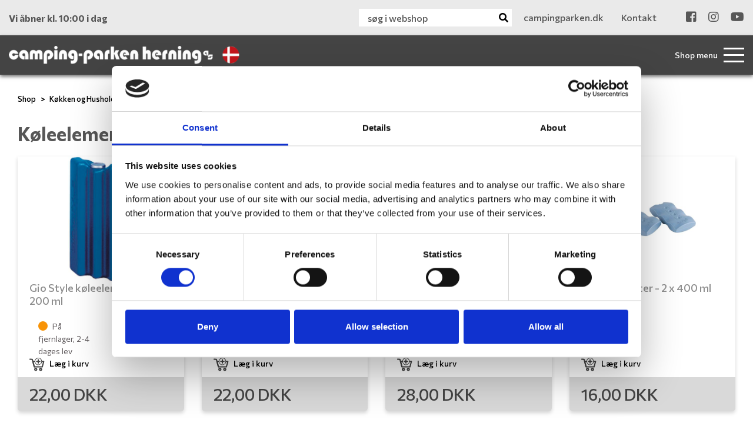

--- FILE ---
content_type: text/html; charset=utf-8
request_url: https://www.campingparken.dk/kategori/koeleelementer
body_size: 30994
content:



<!DOCTYPE html>

<html lang="da">
<head>
    <meta charset="UTF-8">
    <meta name="description" content="Smarte køleelementer til at holde dine mad- og drikkevarer kølige. Fryses igen og igen og kan derfor bruges mange gange.">
    <meta name="keywords" content="">




    <meta name="viewport" content="width=device-width, initial-scale=1.0">
    <title>Køb dine nye køleelementer her | Camping Parken 7400 Herning </title>

    <!--Favicon-->
    <link rel="icon" type="image/png" href="/favicon/favicon-32x32.png" sizes="32x32" />
    <link rel="icon" type="image/png" href="/favicon/favicon-16x16.png" sizes="16x16" />

    <link href="/Content/bootstrap.min.css" rel="stylesheet" />
    <link href="/Content/fontawesome-all.min.css" rel="stylesheet" />
    <link href="/Content/owl.carousel.min.css" rel="stylesheet" />
    <link href="/Components/jquery-ui-1.12.1.custom/jquery-ui.min.css" rel="stylesheet" />

    <link href="/bundles/styles?v=4.2" rel="stylesheet"/>


    <!--Google fonts-->
    <link rel="preconnect" href="https://fonts.gstatic.com">
    <link href="https://fonts.googleapis.com/css2?family=Commissioner:wght@300;400;500;600;700;900&display=swap" rel="stylesheet">
    <link href="https://fonts.googleapis.com/css2?family=Spectral+SC:wght@400;500;600;700&display=swap" rel="stylesheet">

    

    <!--Iphone disable blue-color number links-->
    <meta name="format-detection" content="telephone=no">
    <!-- Test Head-->

<meta name="google-site-verification" content="_ETro9jVciNa2pP9AMwXfXudgacooywcGxFNa1xeLS0" />

<!-- Google Tag Manager -->
<script>(function(w,d,s,l,i){w[l]=w[l]||[];w[l].push({'gtm.start':
new Date().getTime(),event:'gtm.js'});var f=d.getElementsByTagName(s)[0],
j=d.createElement(s),dl=l!='dataLayer'?'&l='+l:'';j.async=true;j.src=
'https://www.googletagmanager.com/gtm.js?id='+i+dl;f.parentNode.insertBefore(j,f);
})(window,document,'script','dataLayer','GTM-TDS92HW');</script>
<!-- End Google Tag Manager -->
    



    

    
        <link rel="canonical" href="https://www.campingparken.dk/kategori/koeleelementer" />

</head>
<body class="font-1 text-color-1 webshopPage ">

    <!-- Google Tag Manager (noscript) -->
<noscript><iframe src="https://www.googletagmanager.com/ns.html?id=GTM-TDS92HW"
height="0" width="0" style="display:none;visibility:hidden"></iframe></noscript>
<!-- End Google Tag Manager (noscript) -->

    




<header>
    <div class="lg-placeholder d-none d-xl-block"></div>

    
    <div class="d-none d-xl-block pinned pinned-visible">
        <div id="top-bar">
            <div class="container">
                <div class="row">
                    <div class="col-4 d-flex align-items-center">
                        <div class="openingInfo">Vi &#229;bner kl. 10:00 i dag</div>
                    </div>
                    <div class="col-8 d-flex justify-content-end">
                            <form action="/varesogning/resultat" method="get">
                                <input type="hidden" name="pageId" value="3368" />
                                <div class="shop-search">
                                    <input type="text" name="q" class="search-query" placeholder="søg i webshop" />
                                    <button type="submit" class="shop-search-icon"><i class="fa fa-search"></i></button>
                                </div>
                            </form>



    <ul class="d-none d-xl-flex" id="top-links">
            <li class="d-inline-block">
                <a href="/" >
                                            <span>campingparken.dk</span>
                </a>
            </li>
            <li class="d-inline-block">
                <a href="/shop/kontakt/" >
                                            <span>Kontakt</span>
                </a>
            </li>
    </ul>

    <ul id="soMe-links">
            <li class="d-inline-block">
                <a href="https://www.facebook.com/CampingParken" target=&#39;_blank&#39;>
                        <i class="fab fa-facebook-square"></i>
                </a>
            </li>
            <li class="d-inline-block">
                <a href="https://www.instagram.com/campingparkenherning" target=&#39;_blank&#39;>
                        <i class="fab fa-instagram"></i>
                </a>
            </li>
            <li class="d-inline-block">
                <a href="https://www.youtube.com/c/CampingparkenshopDk" target=&#39;_blank&#39;>
                        <i class="fab fa-youtube"></i>
                </a>
            </li>
    </ul>

                    </div>
                </div>
            </div>
        </div>
        <div id="large-menu">
            <div class="container">
                <div class="row">
                    <div class="col-5 col-xl-4 d-flex align-items-center">
                        <a class="home-link-large" href="/shop/"><img src="/Graphics/logo-camping-parken.png" alt="" /></a>
                    </div>
                    <div class="col-7 col-xl-8 d-flex justify-content-end">
                            <div id="shop-navigation">
                                


<a name="search"></a>
<form class="d-flex align-items-center" action="/varesogning/resultat" method="get">
    <input type="hidden" name="pageId" value="3368" />
    <span class="toogle-desc d-none d-lg-flex">Shop menu</span>
    <a href="#" class="shop-menu-icon fn-shop-menu-toggle">
        <span></span>
        <span></span>
        <span></span>
        <span></span>
    </a>
</form>

<div class="shop-menu-bg fn-shop-menu"></div>
<div class="shop-menu-outer fn-shop-menu">
    <div class="menu-header">
        <div class="shop-menu-title">Kategorier</div>
        <div class="shop-menu-close">
            <a href="#" class="fn-shop-menu-close">×</a>
        </div>
    </div>
    <div class="shop-menu">
                    <div class="fn-shop-menu-item-container menu-item-container" data-level="0" data-uid="1007#-1">
                <div class="menu-item fn-shop-menu-item fn-shop-menu-toggleChildren">
                    <div class="image" style="background-image: url('https://images.danbase.dk/Content/Resellers/215/3/69191/20/Telte.jpg');"></div>
                    <div class="name">
                        <a href="/kategori/telte-markiser-tilbehoer" class="fn-shop-menu-toggleChildren">Telte, markiser og tilbehør</a>
                    </div>
                    <div class="icon">
                            <a href="#" class="fn-shop-menu-toggleChildren text-right"><i class="fas fa-chevron-right"></i></a>
                    </div>
                </div>

                    <div class="menu-item-children fn-shop-menu-item-children">
                        <div class="menu-item-children-header fn-shop-menu-item-children-header">
                            <div class="parent fn-shop-menu-toggleParent">
                                <div class="icon"><a href="#" class="fn-shop-menu-toggleParent text-left"><i class="fas fa-chevron-left"></i></a></div>
                                <div class="name"><a href="/kategori/telte-markiser-tilbehoer" class="fn-shop-menu-toggleParent">Telte, markiser og tilbehør</a></div>
                            </div>
                            <div class="header">Kategorier i Telte, markiser og tilbehør</div>
                        </div>
                                    <div class="fn-shop-menu-item-container menu-item-container" data-level="1" data-uid="1014#-1">
                <div class="menu-item fn-shop-menu-item fn-shop-menu-toggleChildren">
                    <div class="image" style="background-image: url('https://images.danbase.dk/Content/Resellers/215/3/69198/20/1245.jpg');"></div>
                    <div class="name">
                        <a href="/kategori/fortelte-tilbehoer" class="fn-shop-menu-toggleChildren">Fortelte og tilbehør</a>
                    </div>
                    <div class="icon">
                            <a href="#" class="fn-shop-menu-toggleChildren text-right"><i class="fas fa-chevron-right"></i></a>
                    </div>
                </div>

                    <div class="menu-item-children fn-shop-menu-item-children">
                        <div class="menu-item-children-header fn-shop-menu-item-children-header">
                            <div class="parent fn-shop-menu-toggleParent">
                                <div class="icon"><a href="#" class="fn-shop-menu-toggleParent text-left"><i class="fas fa-chevron-left"></i></a></div>
                                <div class="name"><a href="/kategori/fortelte-tilbehoer" class="fn-shop-menu-toggleParent">Fortelte og tilbehør</a></div>
                            </div>
                            <div class="header">Kategorier i Fortelte og tilbehør</div>
                        </div>
                                    <div class="fn-shop-menu-item-container menu-item-container" data-level="2" data-uid="1230#-1">
                <div class="menu-item fn-shop-menu-item ">
                    <div class="image" style="background-image: url('https://images.danbase.dk/Content/Resellers/215/3/70529/20/1245.jpg');"></div>
                    <div class="name">
                        <a href="/kategori/a-maalstelte" class="">A-målstelte</a>
                    </div>
                    <div class="icon">
                    </div>
                </div>

            </div>
            <div class="fn-shop-menu-item-container menu-item-container" data-level="2" data-uid="1012#-1">
                <div class="menu-item fn-shop-menu-item ">
                    <div class="image" style="background-image: url('https://images.danbase.dk/Content/Resellers/215/3/69196/20/2073.jpg');"></div>
                    <div class="name">
                        <a href="/kategori/solsejl" class="">Solsejl</a>
                    </div>
                    <div class="icon">
                    </div>
                </div>

            </div>
            <div class="fn-shop-menu-item-container menu-item-container" data-level="2" data-uid="1231#-1">
                <div class="menu-item fn-shop-menu-item ">
                    <div class="image" style="background-image: url('https://images.danbase.dk/Content/Resellers/215/3/70536/20/Universal_360-420_Dawn_web_lg.jpg');"></div>
                    <div class="name">
                        <a href="/kategori/universaltelte" class="">Universaltelte</a>
                    </div>
                    <div class="icon">
                    </div>
                </div>

            </div>
            <div class="fn-shop-menu-item-container menu-item-container" data-level="2" data-uid="1311#-1">
                <div class="menu-item fn-shop-menu-item ">
                    <div class="image" style="background-image: url('https://images.danbase.dk/Content/Resellers/215/3/72151/20/WEB_tunnel_X-Tension.jpg');"></div>
                    <div class="name">
                        <a href="/kategori/autocampertelte" class="">Autocampertelte</a>
                    </div>
                    <div class="icon">
                    </div>
                </div>

            </div>
            <div class="fn-shop-menu-item-container menu-item-container" data-level="2" data-uid="1309#-1">
                <div class="menu-item fn-shop-menu-item ">
                    <div class="image" style="background-image: url('https://images.danbase.dk/Content/Resellers/215/3/72149/20/Capri_Opbevaring.jpg');"></div>
                    <div class="name">
                        <a href="/kategori/opbevaringstelte" class="">Opbevaringstelte</a>
                    </div>
                    <div class="icon">
                    </div>
                </div>

            </div>
            <div class="fn-shop-menu-item-container menu-item-container" data-level="2" data-uid="1178#-1">
                <div class="menu-item fn-shop-menu-item ">
                    <div class="image" style="background-image: url('https://images.danbase.dk/Content/Resellers/215/3/69386/20/Annex_Sand_web.jpg');"></div>
                    <div class="name">
                        <a href="/kategori/Fortelte-tilbehoer" class="">Tilbehør</a>
                    </div>
                    <div class="icon">
                    </div>
                </div>

            </div>
            <div class="fn-shop-menu-item-container menu-item-container" data-level="2" data-uid="1013#-1">
                <div class="menu-item fn-shop-menu-item ">
                    <div class="image" style="background-image: url('https://images.danbase.dk/Content/Resellers/215/3/69197/20/900060282.jpg');"></div>
                    <div class="name">
                        <a href="/kategori/fortelte-reservedele" class="">Reservedele og Vedligehold</a>
                    </div>
                    <div class="icon">
                    </div>
                </div>

            </div>
            <div class="fn-shop-menu-item-container menu-item-container" data-level="2" data-uid="1262#-1">
                <div class="menu-item fn-shop-menu-item ">
                    <div class="image" style="background-image: url('https://images.danbase.dk/Content/Resellers/215/3/70725/20/1740200-2.jpg');"></div>
                    <div class="name">
                        <a href="/kategori/fortelte-peggy" class="">Peggy Peg skruepløkker</a>
                    </div>
                    <div class="icon">
                    </div>
                </div>

            </div>
            <div class="fn-shop-menu-item-container menu-item-container" data-level="2" data-uid="1307#-1">
                <div class="menu-item fn-shop-menu-item ">
                    <div class="image" style="background-image: url('https://images.danbase.dk/Content/Resellers/215/3/72075/20/760010050.jpg');"></div>
                    <div class="name">
                        <a href="/kategori/gulv" class="">Gulv og underlag</a>
                    </div>
                    <div class="icon">
                    </div>
                </div>

            </div>



                    </div>
            </div>
            <div class="fn-shop-menu-item-container menu-item-container" data-level="1" data-uid="1015#-1">
                <div class="menu-item fn-shop-menu-item fn-shop-menu-toggleChildren">
                    <div class="image" style="background-image: url('https://images.danbase.dk/Content/Resellers/215/3/69199/20/1456810.jpg');"></div>
                    <div class="name">
                        <a href="/kategori/markisesider-og-fronte" class="fn-shop-menu-toggleChildren">Markisesider og -fronte</a>
                    </div>
                    <div class="icon">
                            <a href="#" class="fn-shop-menu-toggleChildren text-right"><i class="fas fa-chevron-right"></i></a>
                    </div>
                </div>

                    <div class="menu-item-children fn-shop-menu-item-children">
                        <div class="menu-item-children-header fn-shop-menu-item-children-header">
                            <div class="parent fn-shop-menu-toggleParent">
                                <div class="icon"><a href="#" class="fn-shop-menu-toggleParent text-left"><i class="fas fa-chevron-left"></i></a></div>
                                <div class="name"><a href="/kategori/markisesider-og-fronte" class="fn-shop-menu-toggleParent">Markisesider og -fronte</a></div>
                            </div>
                            <div class="header">Kategorier i Markisesider og -fronte</div>
                        </div>
                                    <div class="fn-shop-menu-item-container menu-item-container" data-level="2" data-uid="1241#-1">
                <div class="menu-item fn-shop-menu-item ">
                    <div class="image" style="background-image: url('https://images.danbase.dk/Content/Resellers/215/3/70563/20/WEB_Buddy_Autocamper_2.jpg');"></div>
                    <div class="name">
                        <a href="/kategori/markise-isabella" class="">Isabella</a>
                    </div>
                    <div class="icon">
                    </div>
                </div>

            </div>
            <div class="fn-shop-menu-item-container menu-item-container" data-level="2" data-uid="1226#-1">
                <div class="menu-item fn-shop-menu-item ">
                    <div class="image" style="background-image: url('https://images.danbase.dk/Content/Resellers/215/3/69618/20/913030_2.jpg');"></div>
                    <div class="name">
                        <a href="/kategori/thule-boksmarkise" class="">Thule - Boksmarkise</a>
                    </div>
                    <div class="icon">
                    </div>
                </div>

            </div>
            <div class="fn-shop-menu-item-container menu-item-container" data-level="2" data-uid="1227#-1">
                <div class="menu-item fn-shop-menu-item ">
                    <div class="image" style="background-image: url('https://images.danbase.dk/Content/Resellers/215/3/69619/20/905557.jpg');"></div>
                    <div class="name">
                        <a href="/kategori/posemarkise" class="">Posemarkise</a>
                    </div>
                    <div class="icon">
                    </div>
                </div>

            </div>
            <div class="fn-shop-menu-item-container menu-item-container" data-level="2" data-uid="1222#-1">
                <div class="menu-item fn-shop-menu-item ">
                    <div class="image" style="background-image: url('https://images.danbase.dk/Content/Resellers/215/3/69467/20/913649.jpg');"></div>
                    <div class="name">
                        <a href="/kategori/markiser-tilbehoer" class="">Tilbehør</a>
                    </div>
                    <div class="icon">
                    </div>
                </div>

            </div>



                    </div>
            </div>
            <div class="fn-shop-menu-item-container menu-item-container" data-level="1" data-uid="1315#-1">
                <div class="menu-item fn-shop-menu-item ">
                    <div class="image" style="background-image: url('https://images.danbase.dk/Content/Resellers/215/3/72543/20/934040_2.jpg');"></div>
                    <div class="name">
                        <a href="/kategori/telte-pavillon" class="">Pavillon</a>
                    </div>
                    <div class="icon">
                    </div>
                </div>

            </div>



                    </div>
            </div>
            <div class="fn-shop-menu-item-container menu-item-container" data-level="0" data-uid="1002#-1">
                <div class="menu-item fn-shop-menu-item fn-shop-menu-toggleChildren">
                    <div class="image" style="background-image: url('https://images.danbase.dk/Content/Resellers/215/3/69184/20/Campingmoebler.jpg');"></div>
                    <div class="name">
                        <a href="/kategori/campingmoebler" class="fn-shop-menu-toggleChildren">Campingmøbler</a>
                    </div>
                    <div class="icon">
                            <a href="#" class="fn-shop-menu-toggleChildren text-right"><i class="fas fa-chevron-right"></i></a>
                    </div>
                </div>

                    <div class="menu-item-children fn-shop-menu-item-children">
                        <div class="menu-item-children-header fn-shop-menu-item-children-header">
                            <div class="parent fn-shop-menu-toggleParent">
                                <div class="icon"><a href="#" class="fn-shop-menu-toggleParent text-left"><i class="fas fa-chevron-left"></i></a></div>
                                <div class="name"><a href="/kategori/campingmoebler" class="fn-shop-menu-toggleParent">Campingmøbler</a></div>
                            </div>
                            <div class="header">Kategorier i Campingmøbler</div>
                        </div>
                                    <div class="fn-shop-menu-item-container menu-item-container" data-level="1" data-uid="1003#-1">
                <div class="menu-item fn-shop-menu-item ">
                    <div class="image" style="background-image: url('https://images.danbase.dk/Content/Resellers/215/3/69185/20/1146175.jpg');"></div>
                    <div class="name">
                        <a href="/kategori/campingborde" class="">Campingborde</a>
                    </div>
                    <div class="icon">
                    </div>
                </div>

            </div>
            <div class="fn-shop-menu-item-container menu-item-container" data-level="1" data-uid="1005#-1">
                <div class="menu-item fn-shop-menu-item ">
                    <div class="image" style="background-image: url('https://images.danbase.dk/Content/Resellers/215/3/69188/20/957025.jpg');"></div>
                    <div class="name">
                        <a href="/kategori/campingstole" class="">Campingstole</a>
                    </div>
                    <div class="icon">
                    </div>
                </div>

            </div>
            <div class="fn-shop-menu-item-container menu-item-container" data-level="1" data-uid="1030#-1">
                <div class="menu-item fn-shop-menu-item ">
                    <div class="image" style="background-image: url('https://images.danbase.dk/Content/Resellers/215/3/69214/20/Footrest_Grey_web.jpg');"></div>
                    <div class="name">
                        <a href="/kategori/skamler-taburetter" class="">Skamler/Taburetter</a>
                    </div>
                    <div class="icon">
                    </div>
                </div>

            </div>
            <div class="fn-shop-menu-item-container menu-item-container" data-level="1" data-uid="1031#-1">
                <div class="menu-item fn-shop-menu-item ">
                    <div class="image" style="background-image: url('https://images.danbase.dk/Content/Resellers/215/3/69215/20/700006212.jpg');"></div>
                    <div class="name">
                        <a href="/kategori/solsenge" class="">Solsenge</a>
                    </div>
                    <div class="icon">
                    </div>
                </div>

            </div>
            <div class="fn-shop-menu-item-container menu-item-container" data-level="1" data-uid="1032#-1">
                <div class="menu-item fn-shop-menu-item ">
                    <div class="image" style="background-image: url('https://images.danbase.dk/Content/Resellers/215/3/69216/20/700006257.jpg');"></div>
                    <div class="name">
                        <a href="/kategori/skabe-og-opbevaring" class="">Skabe og Opbevaring</a>
                    </div>
                    <div class="icon">
                    </div>
                </div>

            </div>



                    </div>
            </div>
            <div class="fn-shop-menu-item-container menu-item-container" data-level="0" data-uid="1036#-1">
                <div class="menu-item fn-shop-menu-item fn-shop-menu-toggleChildren">
                    <div class="image" style="background-image: url('https://images.danbase.dk/Content/Resellers/215/3/69220/20/Husholdning.jpg');"></div>
                    <div class="name">
                        <a href="/kategori/koekken-husholdning" class="fn-shop-menu-toggleChildren">Køkken og Husholdning</a>
                    </div>
                    <div class="icon">
                            <a href="#" class="fn-shop-menu-toggleChildren text-right"><i class="fas fa-chevron-right"></i></a>
                    </div>
                </div>

                    <div class="menu-item-children fn-shop-menu-item-children">
                        <div class="menu-item-children-header fn-shop-menu-item-children-header">
                            <div class="parent fn-shop-menu-toggleParent">
                                <div class="icon"><a href="#" class="fn-shop-menu-toggleParent text-left"><i class="fas fa-chevron-left"></i></a></div>
                                <div class="name"><a href="/kategori/koekken-husholdning" class="fn-shop-menu-toggleParent">Køkken og Husholdning</a></div>
                            </div>
                            <div class="header">Kategorier i Køkken og Husholdning</div>
                        </div>
                                    <div class="fn-shop-menu-item-container menu-item-container" data-level="1" data-uid="1037#-1">
                <div class="menu-item fn-shop-menu-item fn-shop-menu-toggleChildren">
                    <div class="image" style="background-image: url('https://images.danbase.dk/Content/Resellers/215/3/69221/20/2215100.jpg');"></div>
                    <div class="name">
                        <a href="/kategori/borddaekning" class="fn-shop-menu-toggleChildren">Borddækning</a>
                    </div>
                    <div class="icon">
                            <a href="#" class="fn-shop-menu-toggleChildren text-right"><i class="fas fa-chevron-right"></i></a>
                    </div>
                </div>

                    <div class="menu-item-children fn-shop-menu-item-children">
                        <div class="menu-item-children-header fn-shop-menu-item-children-header">
                            <div class="parent fn-shop-menu-toggleParent">
                                <div class="icon"><a href="#" class="fn-shop-menu-toggleParent text-left"><i class="fas fa-chevron-left"></i></a></div>
                                <div class="name"><a href="/kategori/borddaekning" class="fn-shop-menu-toggleParent">Borddækning</a></div>
                            </div>
                            <div class="header">Kategorier i Borddækning</div>
                        </div>
                                    <div class="fn-shop-menu-item-container menu-item-container" data-level="2" data-uid="1317#-1">
                <div class="menu-item fn-shop-menu-item ">
                    <div class="image" style="background-image: url('https://images.danbase.dk/Content/Resellers/215/3/72558/20/Silwy_Gruppebillede.jpg');"></div>
                    <div class="name">
                        <a href="/kategori/bord-silwy" class="">Silwy</a>
                    </div>
                    <div class="icon">
                    </div>
                </div>

            </div>
            <div class="fn-shop-menu-item-container menu-item-container" data-level="2" data-uid="1038#-1">
                <div class="menu-item fn-shop-menu-item ">
                    <div class="image" style="background-image: url('https://images.danbase.dk/Content/Resellers/215/3/69222/20/2101204.jpg');"></div>
                    <div class="name">
                        <a href="/kategori/service" class="">Service</a>
                    </div>
                    <div class="icon">
                    </div>
                </div>

            </div>
            <div class="fn-shop-menu-item-container menu-item-container" data-level="2" data-uid="1039#-1">
                <div class="menu-item fn-shop-menu-item ">
                    <div class="image" style="background-image: url('https://images.danbase.dk/Content/Resellers/215/3/69223/20/929048_2.jpg');"></div>
                    <div class="name">
                        <a href="/kategori/glas" class="">Glas</a>
                    </div>
                    <div class="icon">
                    </div>
                </div>

            </div>
            <div class="fn-shop-menu-item-container menu-item-container" data-level="2" data-uid="1041#-1">
                <div class="menu-item fn-shop-menu-item ">
                    <div class="image" style="background-image: url('https://images.danbase.dk/Content/Resellers/215/3/69225/20/SERVING_PLATE_front_web.jpg');"></div>
                    <div class="name">
                        <a href="/kategori/borddaekning-oevrigt" class="">Øvrigt</a>
                    </div>
                    <div class="icon">
                    </div>
                </div>

            </div>
            <div class="fn-shop-menu-item-container menu-item-container" data-level="2" data-uid="1040#-1">
                <div class="menu-item fn-shop-menu-item ">
                    <div class="image" style="background-image: url('https://images.danbase.dk/Content/Resellers/215/3/69224/20/922060.jpg');"></div>
                    <div class="name">
                        <a href="/kategori/bestik" class="">Bestik</a>
                    </div>
                    <div class="icon">
                    </div>
                </div>

            </div>



                    </div>
            </div>
            <div class="fn-shop-menu-item-container menu-item-container" data-level="1" data-uid="1046#-1">
                <div class="menu-item fn-shop-menu-item fn-shop-menu-toggleChildren">
                    <div class="image" style="background-image: url('https://images.danbase.dk/Content/Resellers/215/3/69230/20/Madlavning.jpg');"></div>
                    <div class="name">
                        <a href="/kategori/madlavning" class="fn-shop-menu-toggleChildren">Madlavning</a>
                    </div>
                    <div class="icon">
                            <a href="#" class="fn-shop-menu-toggleChildren text-right"><i class="fas fa-chevron-right"></i></a>
                    </div>
                </div>

                    <div class="menu-item-children fn-shop-menu-item-children">
                        <div class="menu-item-children-header fn-shop-menu-item-children-header">
                            <div class="parent fn-shop-menu-toggleParent">
                                <div class="icon"><a href="#" class="fn-shop-menu-toggleParent text-left"><i class="fas fa-chevron-left"></i></a></div>
                                <div class="name"><a href="/kategori/madlavning" class="fn-shop-menu-toggleParent">Madlavning</a></div>
                            </div>
                            <div class="header">Kategorier i Madlavning</div>
                        </div>
                                    <div class="fn-shop-menu-item-container menu-item-container" data-level="2" data-uid="1048#-1">
                <div class="menu-item fn-shop-menu-item ">
                    <div class="image" style="background-image: url('https://images.danbase.dk/Content/Resellers/215/3/69232/20/2244000.jpg');"></div>
                    <div class="name">
                        <a href="/kategori/gryder-pander-kedler" class="">Gryder, Pander og Kedler</a>
                    </div>
                    <div class="icon">
                    </div>
                </div>

            </div>
            <div class="fn-shop-menu-item-container menu-item-container" data-level="2" data-uid="1305#-1">
                <div class="menu-item fn-shop-menu-item ">
                    <div class="image" style="background-image: url('https://images.danbase.dk/Content/Resellers/215/3/71917/20/Omnia_Ovn.jpg');"></div>
                    <div class="name">
                        <a href="/kategori/omnia" class="">Omnia</a>
                    </div>
                    <div class="icon">
                    </div>
                </div>

            </div>
            <div class="fn-shop-menu-item-container menu-item-container" data-level="2" data-uid="1050#-1">
                <div class="menu-item fn-shop-menu-item ">
                    <div class="image" style="background-image: url('https://images.danbase.dk/Content/Resellers/215/3/69234/20/2246000.jpg');"></div>
                    <div class="name">
                        <a href="/kategori/koekkenredskaber" class="">Køkkenredskaber</a>
                    </div>
                    <div class="icon">
                    </div>
                </div>

            </div>
            <div class="fn-shop-menu-item-container menu-item-container" data-level="2" data-uid="1051#-1">
                <div class="menu-item fn-shop-menu-item ">
                    <div class="image" style="background-image: url('https://images.danbase.dk/Content/Resellers/215/3/69235/20/2179340.jpg');"></div>
                    <div class="name">
                        <a href="/kategori/skaerebraetter" class="">Skærebrætter</a>
                    </div>
                    <div class="icon">
                    </div>
                </div>

            </div>
            <div class="fn-shop-menu-item-container menu-item-container" data-level="2" data-uid="1052#-1">
                <div class="menu-item fn-shop-menu-item ">
                    <div class="image" style="background-image: url('https://images.danbase.dk/Content/Resellers/215/3/69237/20/Salt.jpg');"></div>
                    <div class="name">
                        <a href="/kategori/krydderier" class="">Krydderier</a>
                    </div>
                    <div class="icon">
                    </div>
                </div>

            </div>



                    </div>
            </div>
            <div class="fn-shop-menu-item-container menu-item-container" data-level="1" data-uid="1047#-1">
                <div class="menu-item fn-shop-menu-item ">
                    <div class="image" style="background-image: url('https://images.danbase.dk/Content/Resellers/215/3/69231/20/2252200.jpg');"></div>
                    <div class="name">
                        <a href="/kategori/husholdningsapparater" class="">Husholdningsapparater</a>
                    </div>
                    <div class="icon">
                    </div>
                </div>

            </div>
            <div class="fn-shop-menu-item-container menu-item-container" data-level="1" data-uid="1053#-1">
                <div class="menu-item fn-shop-menu-item fn-shop-menu-toggleChildren">
                    <div class="image" style="background-image: url('https://images.danbase.dk/Content/Resellers/215/3/69238/20/Mestic_MCC-35_1.jpg');"></div>
                    <div class="name">
                        <a href="/kategori/koel" class="fn-shop-menu-toggleChildren">Køl</a>
                    </div>
                    <div class="icon">
                            <a href="#" class="fn-shop-menu-toggleChildren text-right"><i class="fas fa-chevron-right"></i></a>
                    </div>
                </div>

                    <div class="menu-item-children fn-shop-menu-item-children">
                        <div class="menu-item-children-header fn-shop-menu-item-children-header">
                            <div class="parent fn-shop-menu-toggleParent">
                                <div class="icon"><a href="#" class="fn-shop-menu-toggleParent text-left"><i class="fas fa-chevron-left"></i></a></div>
                                <div class="name"><a href="/kategori/koel" class="fn-shop-menu-toggleParent">Køl</a></div>
                            </div>
                            <div class="header">Kategorier i Køl</div>
                        </div>
                                    <div class="fn-shop-menu-item-container menu-item-container" data-level="2" data-uid="1054#-1">
                <div class="menu-item fn-shop-menu-item fn-shop-menu-toggleChildren">
                    <div class="image" style="background-image: url('https://images.danbase.dk/Content/Resellers/215/3/69239/20/Mestic_MCC-25_2.jpg');"></div>
                    <div class="name">
                        <a href="/kategori/koel-og-frysebokse" class="fn-shop-menu-toggleChildren">Køl- og frysebokse</a>
                    </div>
                    <div class="icon">
                            <a href="#" class="fn-shop-menu-toggleChildren text-right"><i class="fas fa-chevron-right"></i></a>
                    </div>
                </div>

                    <div class="menu-item-children fn-shop-menu-item-children">
                        <div class="menu-item-children-header fn-shop-menu-item-children-header">
                            <div class="parent fn-shop-menu-toggleParent">
                                <div class="icon"><a href="#" class="fn-shop-menu-toggleParent text-left"><i class="fas fa-chevron-left"></i></a></div>
                                <div class="name"><a href="/kategori/koel-og-frysebokse" class="fn-shop-menu-toggleParent">Køl- og frysebokse</a></div>
                            </div>
                            <div class="header">Kategorier i Køl- og frysebokse</div>
                        </div>
                                    <div class="fn-shop-menu-item-container menu-item-container" data-level="3" data-uid="1055#-1">
                <div class="menu-item fn-shop-menu-item ">
                    <div class="image" style="background-image: url('https://images.danbase.dk/Content/Resellers/215/3/69240/20/Mestic_Mtec2.jpg');"></div>
                    <div class="name">
                        <a href="/kategori/thermoelektrisk" class="">Thermoelektrisk</a>
                    </div>
                    <div class="icon">
                    </div>
                </div>

            </div>
            <div class="fn-shop-menu-item-container menu-item-container" data-level="3" data-uid="1056#-1">
                <div class="menu-item fn-shop-menu-item ">
                    <div class="image" style="background-image: url('https://images.danbase.dk/Content/Resellers/215/3/69241/20/Mestic_MCC-25_2.jpg');"></div>
                    <div class="name">
                        <a href="/kategori/kompressor" class="">Kompressor</a>
                    </div>
                    <div class="icon">
                    </div>
                </div>

            </div>



                    </div>
            </div>
            <div class="fn-shop-menu-item-container menu-item-container" data-level="2" data-uid="1057#-1">
                <div class="menu-item fn-shop-menu-item ">
                    <div class="image" style="background-image: url('https://images.danbase.dk/Content/Resellers/215/3/69242/20/Madbox1.png');"></div>
                    <div class="name">
                        <a href="/kategori/koeletasker-og-beholdere" class="">Køletasker og beholdere</a>
                    </div>
                    <div class="icon">
                    </div>
                </div>

            </div>
            <div class="fn-shop-menu-item-container menu-item-container" data-level="2" data-uid="1058#-1">
                <div class="menu-item fn-shop-menu-item ">
                    <div class="image" style="background-image: url('https://images.danbase.dk/Content/Resellers/215/3/69243/20/Koeleelement.jpg');"></div>
                    <div class="name">
                        <a href="/kategori/koeleelementer" class="">Køleelementer</a>
                    </div>
                    <div class="icon">
                    </div>
                </div>

            </div>



                    </div>
            </div>
            <div class="fn-shop-menu-item-container menu-item-container" data-level="1" data-uid="1063#-1">
                <div class="menu-item fn-shop-menu-item fn-shop-menu-toggleChildren">
                    <div class="image" style="background-image: url('https://images.danbase.dk/Content/Resellers/215/3/69248/20/702020.jpg');"></div>
                    <div class="name">
                        <a href="/kategori/opbevaring" class="fn-shop-menu-toggleChildren">Opbevaring</a>
                    </div>
                    <div class="icon">
                            <a href="#" class="fn-shop-menu-toggleChildren text-right"><i class="fas fa-chevron-right"></i></a>
                    </div>
                </div>

                    <div class="menu-item-children fn-shop-menu-item-children">
                        <div class="menu-item-children-header fn-shop-menu-item-children-header">
                            <div class="parent fn-shop-menu-toggleParent">
                                <div class="icon"><a href="#" class="fn-shop-menu-toggleParent text-left"><i class="fas fa-chevron-left"></i></a></div>
                                <div class="name"><a href="/kategori/opbevaring" class="fn-shop-menu-toggleParent">Opbevaring</a></div>
                            </div>
                            <div class="header">Kategorier i Opbevaring</div>
                        </div>
                                    <div class="fn-shop-menu-item-container menu-item-container" data-level="2" data-uid="1064#-1">
                <div class="menu-item fn-shop-menu-item ">
                    <div class="image" style="background-image: url('https://images.danbase.dk/Content/Resellers/215/3/69249/20/900060504.jpg');"></div>
                    <div class="name">
                        <a href="/kategori/beholdere" class="">Beholdere</a>
                    </div>
                    <div class="icon">
                    </div>
                </div>

            </div>
            <div class="fn-shop-menu-item-container menu-item-container" data-level="2" data-uid="1065#-1">
                <div class="menu-item fn-shop-menu-item ">
                    <div class="image" style="background-image: url('https://images.danbase.dk/Content/Resellers/215/3/69250/20/702000_2.jpg');"></div>
                    <div class="name">
                        <a href="/kategori/purvario" class="">Purvario</a>
                    </div>
                    <div class="icon">
                    </div>
                </div>

            </div>



                    </div>
            </div>
            <div class="fn-shop-menu-item-container menu-item-container" data-level="1" data-uid="1068#-1">
                <div class="menu-item fn-shop-menu-item fn-shop-menu-toggleChildren">
                    <div class="image" style="background-image: url('https://images.danbase.dk/Content/Resellers/215/3/69253/20/2268300.jpg');"></div>
                    <div class="name">
                        <a href="/kategori/koekken-rengoering" class="fn-shop-menu-toggleChildren">Rengøring</a>
                    </div>
                    <div class="icon">
                            <a href="#" class="fn-shop-menu-toggleChildren text-right"><i class="fas fa-chevron-right"></i></a>
                    </div>
                </div>

                    <div class="menu-item-children fn-shop-menu-item-children">
                        <div class="menu-item-children-header fn-shop-menu-item-children-header">
                            <div class="parent fn-shop-menu-toggleParent">
                                <div class="icon"><a href="#" class="fn-shop-menu-toggleParent text-left"><i class="fas fa-chevron-left"></i></a></div>
                                <div class="name"><a href="/kategori/koekken-rengoering" class="fn-shop-menu-toggleParent">Rengøring</a></div>
                            </div>
                            <div class="header">Kategorier i Rengøring</div>
                        </div>
                                    <div class="fn-shop-menu-item-container menu-item-container" data-level="2" data-uid="1069#-1">
                <div class="menu-item fn-shop-menu-item ">
                    <div class="image" style="background-image: url('https://images.danbase.dk/Content/Resellers/215/3/69254/20/2268000.jpg');"></div>
                    <div class="name">
                        <a href="/kategori/baljer-og-spande" class="">Baljer og spande</a>
                    </div>
                    <div class="icon">
                    </div>
                </div>

            </div>
            <div class="fn-shop-menu-item-container menu-item-container" data-level="2" data-uid="1070#-1">
                <div class="menu-item fn-shop-menu-item ">
                    <div class="image" style="background-image: url('https://images.danbase.dk/Content/Resellers/215/3/69255/20/Dishrack.jpg');"></div>
                    <div class="name">
                        <a href="/kategori/opvask" class="">Opvask</a>
                    </div>
                    <div class="icon">
                    </div>
                </div>

            </div>
            <div class="fn-shop-menu-item-container menu-item-container" data-level="2" data-uid="1071#-1">
                <div class="menu-item fn-shop-menu-item ">
                    <div class="image" style="background-image: url('https://images.danbase.dk/Content/Resellers/215/3/69257/20/Mestic_stoevsuger2.jpg');"></div>
                    <div class="name">
                        <a href="/kategori/stoevsugere" class="">Støvsugere</a>
                    </div>
                    <div class="icon">
                    </div>
                </div>

            </div>
            <div class="fn-shop-menu-item-container menu-item-container" data-level="2" data-uid="1072#-1">
                <div class="menu-item fn-shop-menu-item ">
                    <div class="image" style="background-image: url('https://images.danbase.dk/Content/Resellers/215/3/69258/20/927215.jpg');"></div>
                    <div class="name">
                        <a href="/kategori/koste-fejebakker" class="">Koste, fejebakker m.m.</a>
                    </div>
                    <div class="icon">
                    </div>
                </div>

            </div>



                    </div>
            </div>
            <div class="fn-shop-menu-item-container menu-item-container" data-level="1" data-uid="1243#-1">
                <div class="menu-item fn-shop-menu-item ">
                    <div class="image" style="background-image: url('https://images.danbase.dk/Content/Resellers/215/3/70565/20/927209.jpg');"></div>
                    <div class="name">
                        <a href="/kategori/affaldsspande" class="">Affaldsspande</a>
                    </div>
                    <div class="icon">
                    </div>
                </div>

            </div>



                    </div>
            </div>
            <div class="fn-shop-menu-item-container menu-item-container" data-level="0" data-uid="1077#-1">
                <div class="menu-item fn-shop-menu-item fn-shop-menu-toggleChildren">
                    <div class="image" style="background-image: url('https://images.danbase.dk/Content/Resellers/215/3/69263/20/Grill1.jpg');"></div>
                    <div class="name">
                        <a href="/kategori/grill" class="fn-shop-menu-toggleChildren">Grill</a>
                    </div>
                    <div class="icon">
                            <a href="#" class="fn-shop-menu-toggleChildren text-right"><i class="fas fa-chevron-right"></i></a>
                    </div>
                </div>

                    <div class="menu-item-children fn-shop-menu-item-children">
                        <div class="menu-item-children-header fn-shop-menu-item-children-header">
                            <div class="parent fn-shop-menu-toggleParent">
                                <div class="icon"><a href="#" class="fn-shop-menu-toggleParent text-left"><i class="fas fa-chevron-left"></i></a></div>
                                <div class="name"><a href="/kategori/grill" class="fn-shop-menu-toggleParent">Grill</a></div>
                            </div>
                            <div class="header">Kategorier i Grill</div>
                        </div>
                                    <div class="fn-shop-menu-item-container menu-item-container" data-level="1" data-uid="1078#-1">
                <div class="menu-item fn-shop-menu-item ">
                    <div class="image" style="background-image: url('https://images.danbase.dk/Content/Resellers/215/3/69264/20/O-grill.png');"></div>
                    <div class="name">
                        <a href="/kategori/o-grill" class="">O-grill</a>
                    </div>
                    <div class="icon">
                    </div>
                </div>

            </div>
            <div class="fn-shop-menu-item-container menu-item-container" data-level="1" data-uid="1079#-1">
                <div class="menu-item fn-shop-menu-item ">
                    <div class="image" style="background-image: url('https://images.danbase.dk/Content/Resellers/215/3/69265/20/Royal_grill.jpg');"></div>
                    <div class="name">
                        <a href="/kategori/grill-oevrige" class="">Grill - Øvrige</a>
                    </div>
                    <div class="icon">
                    </div>
                </div>

            </div>
            <div class="fn-shop-menu-item-container menu-item-container" data-level="1" data-uid="1080#-1">
                <div class="menu-item fn-shop-menu-item ">
                    <div class="image" style="background-image: url('https://images.danbase.dk/Content/Resellers/215/3/69266/20/Tang.jpg');"></div>
                    <div class="name">
                        <a href="/kategori/grillredskaber" class="">Grillredskaber</a>
                    </div>
                    <div class="icon">
                    </div>
                </div>

            </div>
            <div class="fn-shop-menu-item-container menu-item-container" data-level="1" data-uid="1081#-1">
                <div class="menu-item fn-shop-menu-item ">
                    <div class="image" style="background-image: url('https://images.danbase.dk/Content/Resellers/215/3/69267/20/O-gril_Pande.jpg');"></div>
                    <div class="name">
                        <a href="/kategori/grill-ekstraudstyr" class="">Grill - Ekstraudstyr</a>
                    </div>
                    <div class="icon">
                    </div>
                </div>

            </div>
            <div class="fn-shop-menu-item-container menu-item-container" data-level="1" data-uid="1082#-1">
                <div class="menu-item fn-shop-menu-item ">
                    <div class="image" style="background-image: url('https://images.danbase.dk/Content/Resellers/215/3/69268/20/Monteringssaet_Grill.jpg');"></div>
                    <div class="name">
                        <a href="/kategori/gasgrill-tilbehoer" class="">Gasgrill - tilbehør</a>
                    </div>
                    <div class="icon">
                    </div>
                </div>

            </div>



                    </div>
            </div>
            <div class="fn-shop-menu-item-container menu-item-container" data-level="0" data-uid="1088#-1">
                <div class="menu-item fn-shop-menu-item fn-shop-menu-toggleChildren">
                    <div class="image" style="background-image: url('https://images.danbase.dk/Content/Resellers/215/3/69274/20/Toilet1.jpg');"></div>
                    <div class="name">
                        <a href="/kategori/toilet" class="fn-shop-menu-toggleChildren">Toilet</a>
                    </div>
                    <div class="icon">
                            <a href="#" class="fn-shop-menu-toggleChildren text-right"><i class="fas fa-chevron-right"></i></a>
                    </div>
                </div>

                    <div class="menu-item-children fn-shop-menu-item-children">
                        <div class="menu-item-children-header fn-shop-menu-item-children-header">
                            <div class="parent fn-shop-menu-toggleParent">
                                <div class="icon"><a href="#" class="fn-shop-menu-toggleParent text-left"><i class="fas fa-chevron-left"></i></a></div>
                                <div class="name"><a href="/kategori/toilet" class="fn-shop-menu-toggleParent">Toilet</a></div>
                            </div>
                            <div class="header">Kategorier i Toilet</div>
                        </div>
                                    <div class="fn-shop-menu-item-container menu-item-container" data-level="1" data-uid="1089#-1">
                <div class="menu-item fn-shop-menu-item ">
                    <div class="image" style="background-image: url('https://images.danbase.dk/Content/Resellers/215/3/69275/20/Toilet.jpg');"></div>
                    <div class="name">
                        <a href="/kategori/toiletter" class="">Toiletter</a>
                    </div>
                    <div class="icon">
                    </div>
                </div>

            </div>
            <div class="fn-shop-menu-item-container menu-item-container" data-level="1" data-uid="1090#-1">
                <div class="menu-item fn-shop-menu-item ">
                    <div class="image" style="background-image: url('https://images.danbase.dk/Content/Resellers/215/3/69276/20/2409000.jpg');"></div>
                    <div class="name">
                        <a href="/kategori/fresh-up-kit" class="">Fresh Up kit</a>
                    </div>
                    <div class="icon">
                    </div>
                </div>

            </div>
            <div class="fn-shop-menu-item-container menu-item-container" data-level="1" data-uid="1091#-1">
                <div class="menu-item fn-shop-menu-item ">
                    <div class="image" style="background-image: url('https://images.danbase.dk/Content/Resellers/215/3/69277/20/2525000.jpg');"></div>
                    <div class="name">
                        <a href="/kategori/toiletartikler-vedligehold" class="">Toiletartikler / Vedligehold</a>
                    </div>
                    <div class="icon">
                    </div>
                </div>

            </div>
            <div class="fn-shop-menu-item-container menu-item-container" data-level="1" data-uid="1092#-1">
                <div class="menu-item fn-shop-menu-item ">
                    <div class="image" style="background-image: url('https://images.danbase.dk/Content/Resellers/215/3/69278/20/Pakning.jpg');"></div>
                    <div class="name">
                        <a href="/kategori/toilet-reservedele" class="">Reservedele</a>
                    </div>
                    <div class="icon">
                    </div>
                </div>

            </div>



                    </div>
            </div>
            <div class="fn-shop-menu-item-container menu-item-container" data-level="0" data-uid="1157#-1">
                <div class="menu-item fn-shop-menu-item fn-shop-menu-toggleChildren">
                    <div class="image" style="background-image: url('https://images.danbase.dk/Content/Resellers/215/3/69346/20/Autocamper.jpg');"></div>
                    <div class="name">
                        <a href="/kategori/autocamper-tilbehoer" class="fn-shop-menu-toggleChildren">Autocampere - tilbehør</a>
                    </div>
                    <div class="icon">
                            <a href="#" class="fn-shop-menu-toggleChildren text-right"><i class="fas fa-chevron-right"></i></a>
                    </div>
                </div>

                    <div class="menu-item-children fn-shop-menu-item-children">
                        <div class="menu-item-children-header fn-shop-menu-item-children-header">
                            <div class="parent fn-shop-menu-toggleParent">
                                <div class="icon"><a href="#" class="fn-shop-menu-toggleParent text-left"><i class="fas fa-chevron-left"></i></a></div>
                                <div class="name"><a href="/kategori/autocamper-tilbehoer" class="fn-shop-menu-toggleParent">Autocampere - tilbehør</a></div>
                            </div>
                            <div class="header">Kategorier i Autocampere - tilbehør</div>
                        </div>
                                    <div class="fn-shop-menu-item-container menu-item-container" data-level="1" data-uid="1257#-1">
                <div class="menu-item fn-shop-menu-item ">
                    <div class="image" style="background-image: url('https://images.danbase.dk/Content/Resellers/215/3/70654/20/1647200.jpg');"></div>
                    <div class="name">
                        <a href="/kategori/autocamper-isolering" class="">Isolering</a>
                    </div>
                    <div class="icon">
                    </div>
                </div>

            </div>
            <div class="fn-shop-menu-item-container menu-item-container" data-level="1" data-uid="1259#-1">
                <div class="menu-item fn-shop-menu-item ">
                    <div class="image" style="background-image: url('https://images.danbase.dk/Content/Resellers/215/3/70675/20/1572200.jpg');"></div>
                    <div class="name">
                        <a href="/kategori/autocampere-cykelholdere" class="">Cykelholdere</a>
                    </div>
                    <div class="icon">
                    </div>
                </div>

            </div>
            <div class="fn-shop-menu-item-container menu-item-container" data-level="1" data-uid="1158#-1">
                <div class="menu-item fn-shop-menu-item ">
                    <div class="image" style="background-image: url('https://images.danbase.dk/Content/Resellers/215/3/69347/20/8323000.jpg');"></div>
                    <div class="name">
                        <a href="/kategori/autocamper-kiler" class="">Kiler</a>
                    </div>
                    <div class="icon">
                    </div>
                </div>

            </div>
            <div class="fn-shop-menu-item-container menu-item-container" data-level="1" data-uid="1159#-1">
                <div class="menu-item fn-shop-menu-item ">
                    <div class="image" style="background-image: url('https://images.danbase.dk/Content/Resellers/215/3/69348/20/8325000.jpg');"></div>
                    <div class="name">
                        <a href="/kategori/koeremaatter" class="">Køremåtter</a>
                    </div>
                    <div class="icon">
                    </div>
                </div>

            </div>
            <div class="fn-shop-menu-item-container menu-item-container" data-level="1" data-uid="1160#-1">
                <div class="menu-item fn-shop-menu-item ">
                    <div class="image" style="background-image: url('https://images.danbase.dk/Content/Resellers/215/3/69349/20/1532200.jpg');"></div>
                    <div class="name">
                        <a href="/kategori/skilte" class="">Skilte og sikkerhed</a>
                    </div>
                    <div class="icon">
                    </div>
                </div>

            </div>
            <div class="fn-shop-menu-item-container menu-item-container" data-level="1" data-uid="1265#-1">
                <div class="menu-item fn-shop-menu-item ">
                    <div class="image" style="background-image: url('https://images.danbase.dk/Content/Resellers/215/3/70792/20/Campercover.jpg');"></div>
                    <div class="name">
                        <a href="/kategori/autocamper-cover" class="">Covers</a>
                    </div>
                    <div class="icon">
                    </div>
                </div>

            </div>
            <div class="fn-shop-menu-item-container menu-item-container" data-level="1" data-uid="1313#-1">
                <div class="menu-item fn-shop-menu-item ">
                    <div class="image" style="background-image: url('https://images.danbase.dk/Content/Resellers/215/3/72153/20/WEB_tunnel_X-Tension.jpg');"></div>
                    <div class="name">
                        <a href="/kategori/autocampere-telte" class="">Telte</a>
                    </div>
                    <div class="icon">
                    </div>
                </div>

            </div>



                    </div>
            </div>
            <div class="fn-shop-menu-item-container menu-item-container" data-level="0" data-uid="1149#-1">
                <div class="menu-item fn-shop-menu-item fn-shop-menu-toggleChildren">
                    <div class="image" style="background-image: url('https://images.danbase.dk/Content/Resellers/215/3/69336/20/Rengoering1.jpg');"></div>
                    <div class="name">
                        <a href="/kategori/rengoering-og-plejeartikler" class="fn-shop-menu-toggleChildren">Rengøring og plejeartikler</a>
                    </div>
                    <div class="icon">
                            <a href="#" class="fn-shop-menu-toggleChildren text-right"><i class="fas fa-chevron-right"></i></a>
                    </div>
                </div>

                    <div class="menu-item-children fn-shop-menu-item-children">
                        <div class="menu-item-children-header fn-shop-menu-item-children-header">
                            <div class="parent fn-shop-menu-toggleParent">
                                <div class="icon"><a href="#" class="fn-shop-menu-toggleParent text-left"><i class="fas fa-chevron-left"></i></a></div>
                                <div class="name"><a href="/kategori/rengoering-og-plejeartikler" class="fn-shop-menu-toggleParent">Rengøring og plejeartikler</a></div>
                            </div>
                            <div class="header">Kategorier i Rengøring og plejeartikler</div>
                        </div>
                                    <div class="fn-shop-menu-item-container menu-item-container" data-level="1" data-uid="1150#-1">
                <div class="menu-item fn-shop-menu-item ">
                    <div class="image" style="background-image: url('https://images.danbase.dk/Content/Resellers/215/3/69337/20/2543000.jpg');"></div>
                    <div class="name">
                        <a href="/kategori/vaskemidler" class="">Vaskemidler</a>
                    </div>
                    <div class="icon">
                    </div>
                </div>

            </div>
            <div class="fn-shop-menu-item-container menu-item-container" data-level="1" data-uid="1151#-1">
                <div class="menu-item fn-shop-menu-item ">
                    <div class="image" style="background-image: url('https://images.danbase.dk/Content/Resellers/215/3/69338/20/2550400.jpg');"></div>
                    <div class="name">
                        <a href="/kategori/vaskeredskaber" class="">Vaskeredskaber</a>
                    </div>
                    <div class="icon">
                    </div>
                </div>

            </div>
            <div class="fn-shop-menu-item-container menu-item-container" data-level="1" data-uid="1152#-1">
                <div class="menu-item fn-shop-menu-item ">
                    <div class="image" style="background-image: url('https://images.danbase.dk/Content/Resellers/215/3/69340/20/Prox.jpg');"></div>
                    <div class="name">
                        <a href="/kategori/oevrige-plejemidler" class="">Øvrige plejemidler</a>
                    </div>
                    <div class="icon">
                    </div>
                </div>

            </div>



                    </div>
            </div>
            <div class="fn-shop-menu-item-container menu-item-container" data-level="0" data-uid="1097#-1">
                <div class="menu-item fn-shop-menu-item fn-shop-menu-toggleChildren">
                    <div class="image" style="background-image: url('https://images.danbase.dk/Content/Resellers/215/3/69283/20/Gas1.jpg');"></div>
                    <div class="name">
                        <a href="/kategori/gas-vand-varme" class="fn-shop-menu-toggleChildren">Gas, vand og varme</a>
                    </div>
                    <div class="icon">
                            <a href="#" class="fn-shop-menu-toggleChildren text-right"><i class="fas fa-chevron-right"></i></a>
                    </div>
                </div>

                    <div class="menu-item-children fn-shop-menu-item-children">
                        <div class="menu-item-children-header fn-shop-menu-item-children-header">
                            <div class="parent fn-shop-menu-toggleParent">
                                <div class="icon"><a href="#" class="fn-shop-menu-toggleParent text-left"><i class="fas fa-chevron-left"></i></a></div>
                                <div class="name"><a href="/kategori/gas-vand-varme" class="fn-shop-menu-toggleParent">Gas, vand og varme</a></div>
                            </div>
                            <div class="header">Kategorier i Gas, vand og varme</div>
                        </div>
                                    <div class="fn-shop-menu-item-container menu-item-container" data-level="1" data-uid="1098#-1">
                <div class="menu-item fn-shop-menu-item fn-shop-menu-toggleChildren">
                    <div class="image" style="background-image: url('https://images.danbase.dk/Content/Resellers/215/3/69284/20/Monteringssaet_Grill.jpg');"></div>
                    <div class="name">
                        <a href="/kategori/gas" class="fn-shop-menu-toggleChildren">Gas</a>
                    </div>
                    <div class="icon">
                            <a href="#" class="fn-shop-menu-toggleChildren text-right"><i class="fas fa-chevron-right"></i></a>
                    </div>
                </div>

                    <div class="menu-item-children fn-shop-menu-item-children">
                        <div class="menu-item-children-header fn-shop-menu-item-children-header">
                            <div class="parent fn-shop-menu-toggleParent">
                                <div class="icon"><a href="#" class="fn-shop-menu-toggleParent text-left"><i class="fas fa-chevron-left"></i></a></div>
                                <div class="name"><a href="/kategori/gas" class="fn-shop-menu-toggleParent">Gas</a></div>
                            </div>
                            <div class="header">Kategorier i Gas</div>
                        </div>
                                    <div class="fn-shop-menu-item-container menu-item-container" data-level="2" data-uid="1102#-1">
                <div class="menu-item fn-shop-menu-item ">
                    <div class="image" style="background-image: url('https://images.danbase.dk/Content/Resellers/215/3/69288/20/5602000.jpg');"></div>
                    <div class="name">
                        <a href="/kategori/gasregulatorer" class="">Gasregulatorer</a>
                    </div>
                    <div class="icon">
                    </div>
                </div>

            </div>
            <div class="fn-shop-menu-item-container menu-item-container" data-level="2" data-uid="1103#-1">
                <div class="menu-item fn-shop-menu-item ">
                    <div class="image" style="background-image: url('https://images.danbase.dk/Content/Resellers/215/3/69289/20/2750010.jpg');"></div>
                    <div class="name">
                        <a href="/kategori/gasalarmer" class="">Gasalarmer</a>
                    </div>
                    <div class="icon">
                    </div>
                </div>

            </div>
            <div class="fn-shop-menu-item-container menu-item-container" data-level="2" data-uid="1104#-1">
                <div class="menu-item fn-shop-menu-item ">
                    <div class="image" style="background-image: url('https://images.danbase.dk/Content/Resellers/215/3/69290/20/601030.jpg');"></div>
                    <div class="name">
                        <a href="/kategori/diverse-gasartikler" class="">Diverse gasartikler</a>
                    </div>
                    <div class="icon">
                    </div>
                </div>

            </div>



                    </div>
            </div>
            <div class="fn-shop-menu-item-container menu-item-container" data-level="1" data-uid="1099#-1">
                <div class="menu-item fn-shop-menu-item fn-shop-menu-toggleChildren">
                    <div class="image" style="background-image: url('https://images.danbase.dk/Content/Resellers/215/3/69285/20/4404221.jpg');"></div>
                    <div class="name">
                        <a href="/kategori/vand" class="fn-shop-menu-toggleChildren">Vand</a>
                    </div>
                    <div class="icon">
                            <a href="#" class="fn-shop-menu-toggleChildren text-right"><i class="fas fa-chevron-right"></i></a>
                    </div>
                </div>

                    <div class="menu-item-children fn-shop-menu-item-children">
                        <div class="menu-item-children-header fn-shop-menu-item-children-header">
                            <div class="parent fn-shop-menu-toggleParent">
                                <div class="icon"><a href="#" class="fn-shop-menu-toggleParent text-left"><i class="fas fa-chevron-left"></i></a></div>
                                <div class="name"><a href="/kategori/vand" class="fn-shop-menu-toggleParent">Vand</a></div>
                            </div>
                            <div class="header">Kategorier i Vand</div>
                        </div>
                                    <div class="fn-shop-menu-item-container menu-item-container" data-level="2" data-uid="1105#-1">
                <div class="menu-item fn-shop-menu-item ">
                    <div class="image" style="background-image: url('https://images.danbase.dk/Content/Resellers/215/3/69291/20/340399.jpg');"></div>
                    <div class="name">
                        <a href="/kategori/spildevand-og-afloeb" class="">Spildevand og afløb</a>
                    </div>
                    <div class="icon">
                    </div>
                </div>

            </div>
            <div class="fn-shop-menu-item-container menu-item-container" data-level="2" data-uid="1106#-1">
                <div class="menu-item fn-shop-menu-item ">
                    <div class="image" style="background-image: url('https://images.danbase.dk/Content/Resellers/215/3/69292/20/4435221.jpg');"></div>
                    <div class="name">
                        <a href="/kategori/armaturer" class="">Armaturer</a>
                    </div>
                    <div class="icon">
                    </div>
                </div>

            </div>
            <div class="fn-shop-menu-item-container menu-item-container" data-level="2" data-uid="1107#-1">
                <div class="menu-item fn-shop-menu-item ">
                    <div class="image" style="background-image: url('https://images.danbase.dk/Content/Resellers/215/3/69293/20/4302101.jpg');"></div>
                    <div class="name">
                        <a href="/kategori/vandpumper" class="">Vandpumper</a>
                    </div>
                    <div class="icon">
                    </div>
                </div>

            </div>
            <div class="fn-shop-menu-item-container menu-item-container" data-level="2" data-uid="1108#-1">
                <div class="menu-item fn-shop-menu-item ">
                    <div class="image" style="background-image: url('https://images.danbase.dk/Content/Resellers/215/3/69295/20/Vandfilter.jpg');"></div>
                    <div class="name">
                        <a href="/kategori/vandrensning" class="">Vandrensning</a>
                    </div>
                    <div class="icon">
                    </div>
                </div>

            </div>
            <div class="fn-shop-menu-item-container menu-item-container" data-level="2" data-uid="1109#-1">
                <div class="menu-item fn-shop-menu-item ">
                    <div class="image" style="background-image: url('https://images.danbase.dk/Content/Resellers/215/3/69296/20/4509001.jpg');"></div>
                    <div class="name">
                        <a href="/kategori/slanger-og-fittings" class="">Slanger og fittings</a>
                    </div>
                    <div class="icon">
                    </div>
                </div>

            </div>
            <div class="fn-shop-menu-item-container menu-item-container" data-level="2" data-uid="1110#-1">
                <div class="menu-item fn-shop-menu-item ">
                    <div class="image" style="background-image: url('https://images.danbase.dk/Content/Resellers/215/3/69297/20/4221300.jpg');"></div>
                    <div class="name">
                        <a href="/kategori/vanddunke" class="">Vanddunke</a>
                    </div>
                    <div class="icon">
                    </div>
                </div>

            </div>
            <div class="fn-shop-menu-item-container menu-item-container" data-level="2" data-uid="1111#-1">
                <div class="menu-item fn-shop-menu-item ">
                    <div class="image" style="background-image: url('https://images.danbase.dk/Content/Resellers/215/3/69298/20/4225200.jpg');"></div>
                    <div class="name">
                        <a href="/kategori/vandtanke" class="">Vandtanke</a>
                    </div>
                    <div class="icon">
                    </div>
                </div>

            </div>
            <div class="fn-shop-menu-item-container menu-item-container" data-level="2" data-uid="1251#-1">
                <div class="menu-item fn-shop-menu-item ">
                    <div class="image" style="background-image: url('https://images.danbase.dk/Content/Resellers/215/3/70635/20/403240.jpg');"></div>
                    <div class="name">
                        <a href="/kategori/vand-vandvarmere" class="">Vandvarmere</a>
                    </div>
                    <div class="icon">
                    </div>
                </div>

            </div>



                    </div>
            </div>
            <div class="fn-shop-menu-item-container menu-item-container" data-level="1" data-uid="1100#-1">
                <div class="menu-item fn-shop-menu-item fn-shop-menu-toggleChildren">
                    <div class="image" style="background-image: url('https://images.danbase.dk/Content/Resellers/215/3/69286/20/Alde3020HE.jpg');"></div>
                    <div class="name">
                        <a href="/kategori/varme" class="fn-shop-menu-toggleChildren">Varme</a>
                    </div>
                    <div class="icon">
                            <a href="#" class="fn-shop-menu-toggleChildren text-right"><i class="fas fa-chevron-right"></i></a>
                    </div>
                </div>

                    <div class="menu-item-children fn-shop-menu-item-children">
                        <div class="menu-item-children-header fn-shop-menu-item-children-header">
                            <div class="parent fn-shop-menu-toggleParent">
                                <div class="icon"><a href="#" class="fn-shop-menu-toggleParent text-left"><i class="fas fa-chevron-left"></i></a></div>
                                <div class="name"><a href="/kategori/varme" class="fn-shop-menu-toggleParent">Varme</a></div>
                            </div>
                            <div class="header">Kategorier i Varme</div>
                        </div>
                                    <div class="fn-shop-menu-item-container menu-item-container" data-level="2" data-uid="1240#-1">
                <div class="menu-item fn-shop-menu-item fn-shop-menu-toggleChildren">
                    <div class="image" style="background-image: url('https://images.danbase.dk/Content/Resellers/215/3/70555/20/Elpatron.jpg');"></div>
                    <div class="name">
                        <a href="/kategori/alde" class="fn-shop-menu-toggleChildren">Alde</a>
                    </div>
                    <div class="icon">
                            <a href="#" class="fn-shop-menu-toggleChildren text-right"><i class="fas fa-chevron-right"></i></a>
                    </div>
                </div>

                    <div class="menu-item-children fn-shop-menu-item-children">
                        <div class="menu-item-children-header fn-shop-menu-item-children-header">
                            <div class="parent fn-shop-menu-toggleParent">
                                <div class="icon"><a href="#" class="fn-shop-menu-toggleParent text-left"><i class="fas fa-chevron-left"></i></a></div>
                                <div class="name"><a href="/kategori/alde" class="fn-shop-menu-toggleParent">Alde</a></div>
                            </div>
                            <div class="header">Kategorier i Alde</div>
                        </div>
                                    <div class="fn-shop-menu-item-container menu-item-container" data-level="3" data-uid="1234#-1">
                <div class="menu-item fn-shop-menu-item ">
                    <div class="image" style="background-image: url('https://images.danbase.dk/Content/Resellers/215/3/70549/20/Cirkulationspumpe_Samlemuffe.jpg');"></div>
                    <div class="name">
                        <a href="/kategori/alde-cirkulationspumper" class="">ALDE cirkulationspumper</a>
                    </div>
                    <div class="icon">
                    </div>
                </div>

            </div>
            <div class="fn-shop-menu-item-container menu-item-container" data-level="3" data-uid="1235#-1">
                <div class="menu-item fn-shop-menu-item ">
                    <div class="image" style="background-image: url('https://images.danbase.dk/Content/Resellers/215/3/70550/20/403950.jpg');"></div>
                    <div class="name">
                        <a href="/kategori/alde-elektronik" class="">ALDE elektronik</a>
                    </div>
                    <div class="icon">
                    </div>
                </div>

            </div>
            <div class="fn-shop-menu-item-container menu-item-container" data-level="3" data-uid="1238#-1">
                <div class="menu-item fn-shop-menu-item ">
                    <div class="image" style="background-image: url('https://images.danbase.dk/Content/Resellers/215/3/70553/20/Sikkerhedsventil.jpg');"></div>
                    <div class="name">
                        <a href="/kategori/alde-monteringsdele" class="">ALDE monteringsdele</a>
                    </div>
                    <div class="icon">
                    </div>
                </div>

            </div>
            <div class="fn-shop-menu-item-container menu-item-container" data-level="3" data-uid="1236#-1">
                <div class="menu-item fn-shop-menu-item ">
                    <div class="image" style="background-image: url('https://images.danbase.dk/Content/Resellers/215/3/70551/20/403990.jpg');"></div>
                    <div class="name">
                        <a href="/kategori/alde-vaeske" class="">ALDE væske</a>
                    </div>
                    <div class="icon">
                    </div>
                </div>

            </div>
            <div class="fn-shop-menu-item-container menu-item-container" data-level="3" data-uid="1247#-1">
                <div class="menu-item fn-shop-menu-item ">
                    <div class="image" style="background-image: url('https://images.danbase.dk/Content/Resellers/215/3/70631/20/AL3000516.jpg');"></div>
                    <div class="name">
                        <a href="/kategori/alde-diverse" class="">ALDE Diverse</a>
                    </div>
                    <div class="icon">
                    </div>
                </div>

            </div>



                    </div>
            </div>
            <div class="fn-shop-menu-item-container menu-item-container" data-level="2" data-uid="1101#-1">
                <div class="menu-item fn-shop-menu-item ">
                    <div class="image" style="background-image: url('https://images.danbase.dk/Content/Resellers/215/3/69287/20/605252.jpg');"></div>
                    <div class="name">
                        <a href="/kategori/varme-truma" class="">Truma </a>
                    </div>
                    <div class="icon">
                    </div>
                </div>

            </div>
            <div class="fn-shop-menu-item-container menu-item-container" data-level="2" data-uid="1249#-1">
                <div class="menu-item fn-shop-menu-item ">
                    <div class="image" style="background-image: url('https://images.danbase.dk/Content/Resellers/215/3/70633/20/Heat1500.jpg');"></div>
                    <div class="name">
                        <a href="/kategori/varme-kronings" class="">Kronings</a>
                    </div>
                    <div class="icon">
                    </div>
                </div>

            </div>
            <div class="fn-shop-menu-item-container menu-item-container" data-level="2" data-uid="1124#-1">
                <div class="menu-item fn-shop-menu-item ">
                    <div class="image" style="background-image: url('https://images.danbase.dk/Content/Resellers/215/3/69311/20/404014.jpg');"></div>
                    <div class="name">
                        <a href="/kategori/gasvarmeovne" class="">Gasvarmeovne</a>
                    </div>
                    <div class="icon">
                    </div>
                </div>

            </div>
            <div class="fn-shop-menu-item-container menu-item-container" data-level="2" data-uid="1245#-1">
                <div class="menu-item fn-shop-menu-item ">
                    <div class="image" style="background-image: url('https://images.danbase.dk/Content/Resellers/215/3/70629/20/Zibro.jpg');"></div>
                    <div class="name">
                        <a href="/kategori/petroleumsovne" class="">Petroleumsovne</a>
                    </div>
                    <div class="icon">
                    </div>
                </div>

            </div>
            <div class="fn-shop-menu-item-container menu-item-container" data-level="2" data-uid="1125#-1">
                <div class="menu-item fn-shop-menu-item ">
                    <div class="image" style="background-image: url('https://images.danbase.dk/Content/Resellers/215/3/69312/20/404030.jpg');"></div>
                    <div class="name">
                        <a href="/kategori/elvarmeovne" class="">Elvarmeovne</a>
                    </div>
                    <div class="icon">
                    </div>
                </div>

            </div>
            <div class="fn-shop-menu-item-container menu-item-container" data-level="2" data-uid="1127#-1">
                <div class="menu-item fn-shop-menu-item ">
                    <div class="image" style="background-image: url('https://images.danbase.dk/Content/Resellers/215/3/69314/20/5709060.jpg');"></div>
                    <div class="name">
                        <a href="/kategori/gulvvarme" class="">Gulvvarme/Isolering</a>
                    </div>
                    <div class="icon">
                    </div>
                </div>

            </div>



                    </div>
            </div>



                    </div>
            </div>
            <div class="fn-shop-menu-item-container menu-item-container" data-level="0" data-uid="1133#-1">
                <div class="menu-item fn-shop-menu-item fn-shop-menu-toggleChildren">
                    <div class="image" style="background-image: url('https://images.danbase.dk/Content/Resellers/215/3/69320/20/El1.jpg');"></div>
                    <div class="name">
                        <a href="/kategori/el-artikler" class="fn-shop-menu-toggleChildren">El-artikler</a>
                    </div>
                    <div class="icon">
                            <a href="#" class="fn-shop-menu-toggleChildren text-right"><i class="fas fa-chevron-right"></i></a>
                    </div>
                </div>

                    <div class="menu-item-children fn-shop-menu-item-children">
                        <div class="menu-item-children-header fn-shop-menu-item-children-header">
                            <div class="parent fn-shop-menu-toggleParent">
                                <div class="icon"><a href="#" class="fn-shop-menu-toggleParent text-left"><i class="fas fa-chevron-left"></i></a></div>
                                <div class="name"><a href="/kategori/el-artikler" class="fn-shop-menu-toggleParent">El-artikler</a></div>
                            </div>
                            <div class="header">Kategorier i El-artikler</div>
                        </div>
                                    <div class="fn-shop-menu-item-container menu-item-container" data-level="1" data-uid="1134#-1">
                <div class="menu-item fn-shop-menu-item ">
                    <div class="image" style="background-image: url('https://images.danbase.dk/Content/Resellers/215/3/69321/20/El.jpg');"></div>
                    <div class="name">
                        <a href="/kategori/kabler" class="">Kabler</a>
                    </div>
                    <div class="icon">
                    </div>
                </div>

            </div>
            <div class="fn-shop-menu-item-container menu-item-container" data-level="1" data-uid="1135#-1">
                <div class="menu-item fn-shop-menu-item ">
                    <div class="image" style="background-image: url('https://images.danbase.dk/Content/Resellers/215/3/69322/20/3201001.jpg');"></div>
                    <div class="name">
                        <a href="/kategori/stik-kontakter-oa" class="">Stik, kontakter o.a.</a>
                    </div>
                    <div class="icon">
                    </div>
                </div>

            </div>
            <div class="fn-shop-menu-item-container menu-item-container" data-level="1" data-uid="1136#-1">
                <div class="menu-item fn-shop-menu-item ">
                    <div class="image" style="background-image: url('https://images.danbase.dk/Content/Resellers/215/3/69323/20/217124.jpg');"></div>
                    <div class="name">
                        <a href="/kategori/invertere" class="">Invertere</a>
                    </div>
                    <div class="icon">
                    </div>
                </div>

            </div>
            <div class="fn-shop-menu-item-container menu-item-container" data-level="1" data-uid="1137#-1">
                <div class="menu-item fn-shop-menu-item ">
                    <div class="image" style="background-image: url('https://images.danbase.dk/Content/Resellers/215/3/69324/20/232870.jpg');"></div>
                    <div class="name">
                        <a href="/kategori/lyskilder" class="">Lyskilder</a>
                    </div>
                    <div class="icon">
                    </div>
                </div>

            </div>
            <div class="fn-shop-menu-item-container menu-item-container" data-level="1" data-uid="1138#-1">
                <div class="menu-item fn-shop-menu-item fn-shop-menu-toggleChildren">
                    <div class="image" style="background-image: url('https://images.danbase.dk/Content/Resellers/215/3/69325/20/22Tommer.jpg');"></div>
                    <div class="name">
                        <a href="/kategori/tv-internet" class="fn-shop-menu-toggleChildren">TV og internet</a>
                    </div>
                    <div class="icon">
                            <a href="#" class="fn-shop-menu-toggleChildren text-right"><i class="fas fa-chevron-right"></i></a>
                    </div>
                </div>

                    <div class="menu-item-children fn-shop-menu-item-children">
                        <div class="menu-item-children-header fn-shop-menu-item-children-header">
                            <div class="parent fn-shop-menu-toggleParent">
                                <div class="icon"><a href="#" class="fn-shop-menu-toggleParent text-left"><i class="fas fa-chevron-left"></i></a></div>
                                <div class="name"><a href="/kategori/tv-internet" class="fn-shop-menu-toggleParent">TV og internet</a></div>
                            </div>
                            <div class="header">Kategorier i TV og internet</div>
                        </div>
                                    <div class="fn-shop-menu-item-container menu-item-container" data-level="2" data-uid="1139#-1">
                <div class="menu-item fn-shop-menu-item ">
                    <div class="image" style="background-image: url('https://images.danbase.dk/Content/Resellers/215/3/69326/20/22Tommer.jpg');"></div>
                    <div class="name">
                        <a href="/kategori/tv-apparater" class="">TV apparater</a>
                    </div>
                    <div class="icon">
                    </div>
                </div>

            </div>
            <div class="fn-shop-menu-item-container menu-item-container" data-level="2" data-uid="1140#-1">
                <div class="menu-item fn-shop-menu-item ">
                    <div class="image" style="background-image: url('https://images.danbase.dk/Content/Resellers/215/3/69327/20/TVoginternet.jpg');"></div>
                    <div class="name">
                        <a href="/kategori/tv-internet-modtagelse" class="">TV- og internet modtagelse</a>
                    </div>
                    <div class="icon">
                    </div>
                </div>

            </div>



                    </div>
            </div>



                    </div>
            </div>
            <div class="fn-shop-menu-item-container menu-item-container" data-level="0" data-uid="1161#-1">
                <div class="menu-item fn-shop-menu-item fn-shop-menu-toggleChildren">
                    <div class="image" style="background-image: url('https://images.danbase.dk/Content/Resellers/215/3/69350/20/Diverse.jpg');"></div>
                    <div class="name">
                        <a href="/kategori/diverse" class="fn-shop-menu-toggleChildren">Diverse</a>
                    </div>
                    <div class="icon">
                            <a href="#" class="fn-shop-menu-toggleChildren text-right"><i class="fas fa-chevron-right"></i></a>
                    </div>
                </div>

                    <div class="menu-item-children fn-shop-menu-item-children">
                        <div class="menu-item-children-header fn-shop-menu-item-children-header">
                            <div class="parent fn-shop-menu-toggleParent">
                                <div class="icon"><a href="#" class="fn-shop-menu-toggleParent text-left"><i class="fas fa-chevron-left"></i></a></div>
                                <div class="name"><a href="/kategori/diverse" class="fn-shop-menu-toggleParent">Diverse</a></div>
                            </div>
                            <div class="header">Kategorier i Diverse</div>
                        </div>
                                    <div class="fn-shop-menu-item-container menu-item-container" data-level="1" data-uid="1163#-1">
                <div class="menu-item fn-shop-menu-item ">
                    <div class="image" style="background-image: url('https://images.danbase.dk/Content/Resellers/215/3/69353/20/5709060.jpg');"></div>
                    <div class="name">
                        <a href="/kategori/maatter" class="">Måtter og gulvvarme</a>
                    </div>
                    <div class="icon">
                    </div>
                </div>

            </div>
            <div class="fn-shop-menu-item-container menu-item-container" data-level="1" data-uid="1164#-1">
                <div class="menu-item fn-shop-menu-item ">
                    <div class="image" style="background-image: url('https://images.danbase.dk/Content/Resellers/215/3/69355/20/Indretning.jpg');"></div>
                    <div class="name">
                        <a href="/kategori/brugskunst" class="">Brugskunst</a>
                    </div>
                    <div class="icon">
                    </div>
                </div>

            </div>
            <div class="fn-shop-menu-item-container menu-item-container" data-level="1" data-uid="1210#-1">
                <div class="menu-item fn-shop-menu-item ">
                    <div class="image" style="background-image: url('https://images.danbase.dk/Content/Resellers/215/3/69444/20/954187.jpg');"></div>
                    <div class="name">
                        <a href="/kategori/indretning" class="">indretning</a>
                    </div>
                    <div class="icon">
                    </div>
                </div>

            </div>
            <div class="fn-shop-menu-item-container menu-item-container" data-level="1" data-uid="1255#-1">
                <div class="menu-item fn-shop-menu-item ">
                    <div class="image" style="background-image: url('https://images.danbase.dk/Content/Resellers/215/3/70641/20/camping-card-acsi-2025.jpg');"></div>
                    <div class="name">
                        <a href="/kategori/boeger" class="">Bøger</a>
                    </div>
                    <div class="icon">
                    </div>
                </div>

            </div>



                    </div>
            </div>
            <div class="fn-shop-menu-item-container menu-item-container" data-level="0" data-uid="1185#-1">
                <div class="menu-item fn-shop-menu-item fn-shop-menu-toggleChildren">
                    <div class="image" style="background-image: url('https://images.danbase.dk/Content/Resellers/215/3/69416/20/Udvendigt.jpg');"></div>
                    <div class="name">
                        <a href="/kategori/udvendigt-udstyr" class="fn-shop-menu-toggleChildren">Udvendigt udstyr</a>
                    </div>
                    <div class="icon">
                            <a href="#" class="fn-shop-menu-toggleChildren text-right"><i class="fas fa-chevron-right"></i></a>
                    </div>
                </div>

                    <div class="menu-item-children fn-shop-menu-item-children">
                        <div class="menu-item-children-header fn-shop-menu-item-children-header">
                            <div class="parent fn-shop-menu-toggleParent">
                                <div class="icon"><a href="#" class="fn-shop-menu-toggleParent text-left"><i class="fas fa-chevron-left"></i></a></div>
                                <div class="name"><a href="/kategori/udvendigt-udstyr" class="fn-shop-menu-toggleParent">Udvendigt udstyr</a></div>
                            </div>
                            <div class="header">Kategorier i Udvendigt udstyr</div>
                        </div>
                                    <div class="fn-shop-menu-item-container menu-item-container" data-level="1" data-uid="1186#-1">
                <div class="menu-item fn-shop-menu-item ">
                    <div class="image" style="background-image: url('https://images.danbase.dk/Content/Resellers/215/3/69417/20/101230.jpg');"></div>
                    <div class="name">
                        <a href="/kategori/campingspejle" class="">Campingspejle</a>
                    </div>
                    <div class="icon">
                    </div>
                </div>

            </div>
            <div class="fn-shop-menu-item-container menu-item-container" data-level="1" data-uid="1209#-1">
                <div class="menu-item fn-shop-menu-item ">
                    <div class="image" style="background-image: url('https://images.danbase.dk/Content/Resellers/215/3/69443/20/1703910.jpg');"></div>
                    <div class="name">
                        <a href="/kategori/trappetrin" class="">Trappetrin</a>
                    </div>
                    <div class="icon">
                    </div>
                </div>

            </div>
            <div class="fn-shop-menu-item-container menu-item-container" data-level="1" data-uid="1188#-1">
                <div class="menu-item fn-shop-menu-item ">
                    <div class="image" style="background-image: url('https://images.danbase.dk/Content/Resellers/215/3/69419/20/911035.jpg');"></div>
                    <div class="name">
                        <a href="/kategori/cykler" class="">Cykler og løbehjul</a>
                    </div>
                    <div class="icon">
                    </div>
                </div>

            </div>
            <div class="fn-shop-menu-item-container menu-item-container" data-level="1" data-uid="1190#-1">
                <div class="menu-item fn-shop-menu-item fn-shop-menu-toggleChildren">
                    <div class="image" style="background-image: url('https://images.danbase.dk/Content/Resellers/215/3/69422/20/1581200.jpg');"></div>
                    <div class="name">
                        <a href="/kategori/Udvendigt-cykelholdere" class="fn-shop-menu-toggleChildren">Cykelholdere</a>
                    </div>
                    <div class="icon">
                            <a href="#" class="fn-shop-menu-toggleChildren text-right"><i class="fas fa-chevron-right"></i></a>
                    </div>
                </div>

                    <div class="menu-item-children fn-shop-menu-item-children">
                        <div class="menu-item-children-header fn-shop-menu-item-children-header">
                            <div class="parent fn-shop-menu-toggleParent">
                                <div class="icon"><a href="#" class="fn-shop-menu-toggleParent text-left"><i class="fas fa-chevron-left"></i></a></div>
                                <div class="name"><a href="/kategori/Udvendigt-cykelholdere" class="fn-shop-menu-toggleParent">Cykelholdere</a></div>
                            </div>
                            <div class="header">Kategorier i Cykelholdere</div>
                        </div>
                                    <div class="fn-shop-menu-item-container menu-item-container" data-level="2" data-uid="1191#-1">
                <div class="menu-item fn-shop-menu-item ">
                    <div class="image" style="background-image: url('https://images.danbase.dk/Content/Resellers/215/3/69423/20/1572200.jpg');"></div>
                    <div class="name">
                        <a href="/kategori/cykelholdere-autocamper" class="">Autocampere og camper vans</a>
                    </div>
                    <div class="icon">
                    </div>
                </div>

            </div>
            <div class="fn-shop-menu-item-container menu-item-container" data-level="2" data-uid="1192#-1">
                <div class="menu-item fn-shop-menu-item ">
                    <div class="image" style="background-image: url('https://images.danbase.dk/Content/Resellers/215/3/69424/20/1581200.jpg');"></div>
                    <div class="name">
                        <a href="/kategori/cykelholder-campingvogne" class="">Campingvogne</a>
                    </div>
                    <div class="icon">
                    </div>
                </div>

            </div>
            <div class="fn-shop-menu-item-container menu-item-container" data-level="2" data-uid="1193#-1">
                <div class="menu-item fn-shop-menu-item ">
                    <div class="image" style="background-image: url('https://images.danbase.dk/Content/Resellers/215/3/69425/20/1583110.jpg');"></div>
                    <div class="name">
                        <a href="/kategori/cykelholdere-reservedele" class="">Reservedele</a>
                    </div>
                    <div class="icon">
                    </div>
                </div>

            </div>
            <div class="fn-shop-menu-item-container menu-item-container" data-level="2" data-uid="1194#-1">
                <div class="menu-item fn-shop-menu-item ">
                    <div class="image" style="background-image: url('https://images.danbase.dk/Content/Resellers/215/3/69426/20/912080.jpg');"></div>
                    <div class="name">
                        <a href="/kategori/cykelcover" class="">Covers</a>
                    </div>
                    <div class="icon">
                    </div>
                </div>

            </div>



                    </div>
            </div>
            <div class="fn-shop-menu-item-container menu-item-container" data-level="1" data-uid="1300#-1">
                <div class="menu-item fn-shop-menu-item ">
                    <div class="image" style="background-image: url('https://images.danbase.dk/Content/Resellers/215/3/71751/20/8100000.jpg');"></div>
                    <div class="name">
                        <a href="/kategori/udvendigt-stabilisatorer" class="">Stabilisatorer og tilbehør</a>
                    </div>
                    <div class="icon">
                    </div>
                </div>

            </div>
            <div class="fn-shop-menu-item-container menu-item-container" data-level="1" data-uid="1205#-1">
                <div class="menu-item fn-shop-menu-item fn-shop-menu-toggleChildren">
                    <div class="image" style="background-image: url('https://images.danbase.dk/Content/Resellers/215/3/69437/20/8323000.jpg');"></div>
                    <div class="name">
                        <a href="/kategori/undervogn" class="fn-shop-menu-toggleChildren">Undervogn</a>
                    </div>
                    <div class="icon">
                            <a href="#" class="fn-shop-menu-toggleChildren text-right"><i class="fas fa-chevron-right"></i></a>
                    </div>
                </div>

                    <div class="menu-item-children fn-shop-menu-item-children">
                        <div class="menu-item-children-header fn-shop-menu-item-children-header">
                            <div class="parent fn-shop-menu-toggleParent">
                                <div class="icon"><a href="#" class="fn-shop-menu-toggleParent text-left"><i class="fas fa-chevron-left"></i></a></div>
                                <div class="name"><a href="/kategori/undervogn" class="fn-shop-menu-toggleParent">Undervogn</a></div>
                            </div>
                            <div class="header">Kategorier i Undervogn</div>
                        </div>
                                    <div class="fn-shop-menu-item-container menu-item-container" data-level="2" data-uid="1206#-1">
                <div class="menu-item fn-shop-menu-item ">
                    <div class="image" style="background-image: url('https://images.danbase.dk/Content/Resellers/215/3/69439/20/8264100.jpg');"></div>
                    <div class="name">
                        <a href="/kategori/stoetteben" class="">Støtteben</a>
                    </div>
                    <div class="icon">
                    </div>
                </div>

            </div>
            <div class="fn-shop-menu-item-container menu-item-container" data-level="2" data-uid="1207#-1">
                <div class="menu-item fn-shop-menu-item ">
                    <div class="image" style="background-image: url('https://images.danbase.dk/Content/Resellers/215/3/69440/20/8323000.jpg');"></div>
                    <div class="name">
                        <a href="/kategori/undervogn-kiler" class="">Kiler</a>
                    </div>
                    <div class="icon">
                    </div>
                </div>

            </div>
            <div class="fn-shop-menu-item-container menu-item-container" data-level="2" data-uid="1208#-1">
                <div class="menu-item fn-shop-menu-item ">
                    <div class="image" style="background-image: url('https://images.danbase.dk/Content/Resellers/215/3/69441/20/803000.jpg');"></div>
                    <div class="name">
                        <a href="/kategori/naesehjul" class="">Næsehjul</a>
                    </div>
                    <div class="icon">
                    </div>
                </div>

            </div>



                    </div>
            </div>
            <div class="fn-shop-menu-item-container menu-item-container" data-level="1" data-uid="1216#-1">
                <div class="menu-item fn-shop-menu-item fn-shop-menu-toggleChildren">
                    <div class="image" style="background-image: url('https://images.danbase.dk/Content/Resellers/215/3/69455/20/2750010.jpg');"></div>
                    <div class="name">
                        <a href="/kategori/sikkerhed" class="fn-shop-menu-toggleChildren">Sikkerhed</a>
                    </div>
                    <div class="icon">
                            <a href="#" class="fn-shop-menu-toggleChildren text-right"><i class="fas fa-chevron-right"></i></a>
                    </div>
                </div>

                    <div class="menu-item-children fn-shop-menu-item-children">
                        <div class="menu-item-children-header fn-shop-menu-item-children-header">
                            <div class="parent fn-shop-menu-toggleParent">
                                <div class="icon"><a href="#" class="fn-shop-menu-toggleParent text-left"><i class="fas fa-chevron-left"></i></a></div>
                                <div class="name"><a href="/kategori/sikkerhed" class="fn-shop-menu-toggleParent">Sikkerhed</a></div>
                            </div>
                            <div class="header">Kategorier i Sikkerhed</div>
                        </div>
                                    <div class="fn-shop-menu-item-container menu-item-container" data-level="2" data-uid="1290#-1">
                <div class="menu-item fn-shop-menu-item ">
                    <div class="image" style="background-image: url('https://images.danbase.dk/Content/Resellers/215/3/71740/20/2750010.jpg');"></div>
                    <div class="name">
                        <a href="/kategori/sikkerhed-alarmer" class="">Alarmer</a>
                    </div>
                    <div class="icon">
                    </div>
                </div>

            </div>
            <div class="fn-shop-menu-item-container menu-item-container" data-level="2" data-uid="1292#-1">
                <div class="menu-item fn-shop-menu-item ">
                    <div class="image" style="background-image: url('https://images.danbase.dk/Content/Resellers/215/3/71742/20/Hobby_Noegle.jpg');"></div>
                    <div class="name">
                        <a href="/kategori/sikkerhed-noegler" class="">Nøgler</a>
                    </div>
                    <div class="icon">
                    </div>
                </div>

            </div>
            <div class="fn-shop-menu-item-container menu-item-container" data-level="2" data-uid="1294#-1">
                <div class="menu-item fn-shop-menu-item ">
                    <div class="image" style="background-image: url('https://images.danbase.dk/Content/Resellers/215/3/71744/20/Trekant.jpg');"></div>
                    <div class="name">
                        <a href="/kategori/sikkerhed-sikkerhedsudstyr" class="">Sikkerhedsudstyr</a>
                    </div>
                    <div class="icon">
                    </div>
                </div>

            </div>



                    </div>
            </div>
            <div class="fn-shop-menu-item-container menu-item-container" data-level="1" data-uid="1253#-1">
                <div class="menu-item fn-shop-menu-item ">
                    <div class="image" style="background-image: url('https://images.danbase.dk/Content/Resellers/215/3/70637/20/806101.jpg');"></div>
                    <div class="name">
                        <a href="/kategori/eksterioer" class="">Eksteriør</a>
                    </div>
                    <div class="icon">
                    </div>
                </div>

            </div>
            <div class="fn-shop-menu-item-container menu-item-container" data-level="1" data-uid="1263#-1">
                <div class="menu-item fn-shop-menu-item ">
                    <div class="image" style="background-image: url('https://images.danbase.dk/Content/Resellers/215/3/70790/20/Caravancover.jpg');"></div>
                    <div class="name">
                        <a href="/kategori/udstyr-covers" class="">Covers</a>
                    </div>
                    <div class="icon">
                    </div>
                </div>

            </div>
            <div class="fn-shop-menu-item-container menu-item-container" data-level="1" data-uid="1224#-1">
                <div class="menu-item fn-shop-menu-item ">
                    <div class="image" style="background-image: url('https://images.danbase.dk/Content/Resellers/215/3/69469/20/927460.jpg');"></div>
                    <div class="name">
                        <a href="/kategori/udstyr-diverse" class="">Diverse</a>
                    </div>
                    <div class="icon">
                    </div>
                </div>

            </div>



                    </div>
            </div>
            <div class="fn-shop-menu-item-container menu-item-container" data-level="0" data-uid="1156#-1">
                <div class="menu-item fn-shop-menu-item fn-shop-menu-toggleChildren">
                    <div class="image" style="background-image: url('https://images.danbase.dk/Content/Resellers/215/3/69344/20/Reservedele.jpg');"></div>
                    <div class="name">
                        <a href="/kategori/reservedele" class="fn-shop-menu-toggleChildren">Reservedele</a>
                    </div>
                    <div class="icon">
                            <a href="#" class="fn-shop-menu-toggleChildren text-right"><i class="fas fa-chevron-right"></i></a>
                    </div>
                </div>

                    <div class="menu-item-children fn-shop-menu-item-children">
                        <div class="menu-item-children-header fn-shop-menu-item-children-header">
                            <div class="parent fn-shop-menu-toggleParent">
                                <div class="icon"><a href="#" class="fn-shop-menu-toggleParent text-left"><i class="fas fa-chevron-left"></i></a></div>
                                <div class="name"><a href="/kategori/reservedele" class="fn-shop-menu-toggleParent">Reservedele</a></div>
                            </div>
                            <div class="header">Kategorier i Reservedele</div>
                        </div>
                                    <div class="fn-shop-menu-item-container menu-item-container" data-level="1" data-uid="1271#-1">
                <div class="menu-item fn-shop-menu-item fn-shop-menu-toggleChildren">
                    <div class="image" style="background-image: url('https://images.danbase.dk/Content/Resellers/215/3/71690/20/Elpatron.jpg');"></div>
                    <div class="name">
                        <a href="/kategori/reservedele-alde" class="fn-shop-menu-toggleChildren">Alde</a>
                    </div>
                    <div class="icon">
                            <a href="#" class="fn-shop-menu-toggleChildren text-right"><i class="fas fa-chevron-right"></i></a>
                    </div>
                </div>

                    <div class="menu-item-children fn-shop-menu-item-children">
                        <div class="menu-item-children-header fn-shop-menu-item-children-header">
                            <div class="parent fn-shop-menu-toggleParent">
                                <div class="icon"><a href="#" class="fn-shop-menu-toggleParent text-left"><i class="fas fa-chevron-left"></i></a></div>
                                <div class="name"><a href="/kategori/reservedele-alde" class="fn-shop-menu-toggleParent">Alde</a></div>
                            </div>
                            <div class="header">Kategorier i Alde</div>
                        </div>
                                    <div class="fn-shop-menu-item-container menu-item-container" data-level="2" data-uid="1272#-1">
                <div class="menu-item fn-shop-menu-item ">
                    <div class="image" style="background-image: url('https://images.danbase.dk/Content/Resellers/215/3/71691/20/Cirkulationspumpe_Samlemuffe.jpg');"></div>
                    <div class="name">
                        <a href="/kategori/reservedele-alde-cirkulationspumper" class="">Alde cirkulationspumper</a>
                    </div>
                    <div class="icon">
                    </div>
                </div>

            </div>
            <div class="fn-shop-menu-item-container menu-item-container" data-level="2" data-uid="1273#-1">
                <div class="menu-item fn-shop-menu-item ">
                    <div class="image" style="background-image: url('https://images.danbase.dk/Content/Resellers/215/3/71693/20/403950.jpg');"></div>
                    <div class="name">
                        <a href="/kategori/reservedele-alde-elektronik" class="">Alde elektronik</a>
                    </div>
                    <div class="icon">
                    </div>
                </div>

            </div>
            <div class="fn-shop-menu-item-container menu-item-container" data-level="2" data-uid="1274#-1">
                <div class="menu-item fn-shop-menu-item ">
                    <div class="image" style="background-image: url('https://images.danbase.dk/Content/Resellers/215/3/71694/20/Sikkerhedsventil.jpg');"></div>
                    <div class="name">
                        <a href="/kategori/reservedele-alde-monteringsdele" class="">Alde monteringsdele</a>
                    </div>
                    <div class="icon">
                    </div>
                </div>

            </div>
            <div class="fn-shop-menu-item-container menu-item-container" data-level="2" data-uid="1275#-1">
                <div class="menu-item fn-shop-menu-item ">
                    <div class="image" style="background-image: url('https://images.danbase.dk/Content/Resellers/215/3/71695/20/403990.jpg');"></div>
                    <div class="name">
                        <a href="/kategori/reservedele-alde-vaeske" class="">Alde væske</a>
                    </div>
                    <div class="icon">
                    </div>
                </div>

            </div>
            <div class="fn-shop-menu-item-container menu-item-container" data-level="2" data-uid="1276#-1">
                <div class="menu-item fn-shop-menu-item ">
                    <div class="image" style="background-image: url('https://images.danbase.dk/Content/Resellers/215/3/71696/20/AL3000516.jpg');"></div>
                    <div class="name">
                        <a href="/kategori/ny-varegruppe" class="">Alde diverse</a>
                    </div>
                    <div class="icon">
                    </div>
                </div>

            </div>



                    </div>
            </div>
            <div class="fn-shop-menu-item-container menu-item-container" data-level="1" data-uid="1286#-1">
                <div class="menu-item fn-shop-menu-item ">
                    <div class="image" style="background-image: url('https://images.danbase.dk/Content/Resellers/215/3/71706/20/Gaskasse_Venstre_2600110003.jpg');"></div>
                    <div class="name">
                        <a href="/kategori/reservedele-hobby" class="">Hobby</a>
                    </div>
                    <div class="icon">
                    </div>
                </div>

            </div>
            <div class="fn-shop-menu-item-container menu-item-container" data-level="1" data-uid="1282#-1">
                <div class="menu-item fn-shop-menu-item ">
                    <div class="image" style="background-image: url('https://images.danbase.dk/Content/Resellers/215/3/71702/20/605252.jpg');"></div>
                    <div class="name">
                        <a href="/kategori/reservedele-truma" class="">Truma</a>
                    </div>
                    <div class="icon">
                    </div>
                </div>

            </div>
            <div class="fn-shop-menu-item-container menu-item-container" data-level="1" data-uid="1298#-1">
                <div class="menu-item fn-shop-menu-item ">
                    <div class="image" style="background-image: url('https://images.danbase.dk/Content/Resellers/215/3/71748/20/8100000.jpg');"></div>
                    <div class="name">
                        <a href="/kategori/reservedele-stabilisatorer" class="">Stabilisatorer og tilbehør</a>
                    </div>
                    <div class="icon">
                    </div>
                </div>

            </div>
            <div class="fn-shop-menu-item-container menu-item-container" data-level="1" data-uid="1288#-1">
                <div class="menu-item fn-shop-menu-item ">
                    <div class="image" style="background-image: url('https://images.danbase.dk/Content/Resellers/215/3/71719/20/806404.jpg');"></div>
                    <div class="name">
                        <a href="/kategori/reservedele-tagluger" class="">Tagluger</a>
                    </div>
                    <div class="icon">
                    </div>
                </div>

            </div>
            <div class="fn-shop-menu-item-container menu-item-container" data-level="1" data-uid="1284#-1">
                <div class="menu-item fn-shop-menu-item ">
                    <div class="image" style="background-image: url('https://images.danbase.dk/Content/Resellers/215/3/71704/20/3458000.jpg');"></div>
                    <div class="name">
                        <a href="/kategori/reservedele-lygter" class="">Lygter</a>
                    </div>
                    <div class="icon">
                    </div>
                </div>

            </div>
            <div class="fn-shop-menu-item-container menu-item-container" data-level="1" data-uid="1303#-1">
                <div class="menu-item fn-shop-menu-item ">
                    <div class="image" style="background-image: url('https://images.danbase.dk/Content/Resellers/215/3/71754/20/812705.jpg');"></div>
                    <div class="name">
                        <a href="/kategori/reservedele-chassis" class="">Chassis</a>
                    </div>
                    <div class="icon">
                    </div>
                </div>

            </div>



                    </div>
            </div>



    </div>
</div>

                            </div>
                    </div>
                </div>
            </div>
        </div>       




    </div>

    
    <div id="small-header" class="d-block d-xl-none">
        <div id="top-bar-small">
            <div class="container">
                <div class="row">
                    <div class="col-12 col-md-7 d-flex align-items-center">
                        <a class="home-link-small" href="/shop/"><img src="/Graphics/logo-camping-parken.png" alt="" /></a>
                    </div>
                    <div class="col-5 d-none d-md-flex justify-content-end">


    <ul class="d-none d-xl-flex" id="top-links">
            <li class="d-inline-block">
                <a href="/" >
                                            <span>campingparken.dk</span>
                </a>
            </li>
            <li class="d-inline-block">
                <a href="/shop/kontakt/" >
                                            <span>Kontakt</span>
                </a>
            </li>
    </ul>

    <ul id="soMe-links">
            <li class="d-inline-block">
                <a href="https://www.facebook.com/CampingParken" target=&#39;_blank&#39;>
                        <i class="fab fa-facebook-square"></i>
                </a>
            </li>
            <li class="d-inline-block">
                <a href="https://www.instagram.com/campingparkenherning" target=&#39;_blank&#39;>
                        <i class="fab fa-instagram"></i>
                </a>
            </li>
            <li class="d-inline-block">
                <a href="https://www.youtube.com/c/CampingparkenshopDk" target=&#39;_blank&#39;>
                        <i class="fab fa-youtube"></i>
                </a>
            </li>
    </ul>

                    </div>
                </div>
            </div>
        </div>
        <div class="small-menu-wrapper">
            <div class="container">
                <div class="row">
                    <div class="col-10">
                        <div class="row">
                                <div class="col-5 col-sm-4">
                                    <a href="/" >
                                        <div class="quick-link">
                                            <div class="row">
                                                <div class="col-12 text-center">
                                                </div>
                                                <div class="col-12 text-center">
                                                        <div class="text">campingparken.dk</div>
                                                </div>
                                            </div>
                                        </div>
                                    </a>
                                </div>
                                <div class="col-5 col-sm-4">
                                    <a href="/shop/kontakt/" >
                                        <div class="quick-link">
                                            <div class="row">
                                                <div class="col-12 text-center">
                                                </div>
                                                <div class="col-12 text-center">
                                                        <div class="text">Kontakt</div>
                                                </div>
                                            </div>
                                        </div>
                                    </a>
                                </div>

                                <div class="col-2 col-sm-4 d-xl-none">
                                    <a href="#" data-toggle="modal" data-target="#webshopSearchModal">
                                        <div class="quick-link">
                                            <div class="text">
                                                <i id="loop-icon" class="fas fa-search mr-1"></i>
                                                <span class="lup-text">Søg</span>
                                            </div>
                                        </div>
                                    </a>
                                </div>
                        </div>
                    </div>
                    <div class="col-2" id="nav-toggle-box">
                            <div id="shop-navigation">
                                


<a name="search"></a>
<form class="d-flex align-items-center" action="/varesogning/resultat" method="get">
    <input type="hidden" name="pageId" value="3368" />
    <span class="toogle-desc d-none d-lg-flex">Shop menu</span>
    <a href="#" class="shop-menu-icon fn-shop-menu-toggle">
        <span></span>
        <span></span>
        <span></span>
        <span></span>
    </a>
</form>

<div class="shop-menu-bg fn-shop-menu"></div>
<div class="shop-menu-outer fn-shop-menu">
    <div class="menu-header">
        <div class="shop-menu-title">Kategorier</div>
        <div class="shop-menu-close">
            <a href="#" class="fn-shop-menu-close">×</a>
        </div>
    </div>
    <div class="shop-menu">
                    <div class="fn-shop-menu-item-container menu-item-container" data-level="0" data-uid="1007#-1">
                <div class="menu-item fn-shop-menu-item fn-shop-menu-toggleChildren">
                    <div class="image" style="background-image: url('https://images.danbase.dk/Content/Resellers/215/3/69191/20/Telte.jpg');"></div>
                    <div class="name">
                        <a href="/kategori/telte-markiser-tilbehoer" class="fn-shop-menu-toggleChildren">Telte, markiser og tilbehør</a>
                    </div>
                    <div class="icon">
                            <a href="#" class="fn-shop-menu-toggleChildren text-right"><i class="fas fa-chevron-right"></i></a>
                    </div>
                </div>

                    <div class="menu-item-children fn-shop-menu-item-children">
                        <div class="menu-item-children-header fn-shop-menu-item-children-header">
                            <div class="parent fn-shop-menu-toggleParent">
                                <div class="icon"><a href="#" class="fn-shop-menu-toggleParent text-left"><i class="fas fa-chevron-left"></i></a></div>
                                <div class="name"><a href="/kategori/telte-markiser-tilbehoer" class="fn-shop-menu-toggleParent">Telte, markiser og tilbehør</a></div>
                            </div>
                            <div class="header">Kategorier i Telte, markiser og tilbehør</div>
                        </div>
                                    <div class="fn-shop-menu-item-container menu-item-container" data-level="1" data-uid="1014#-1">
                <div class="menu-item fn-shop-menu-item fn-shop-menu-toggleChildren">
                    <div class="image" style="background-image: url('https://images.danbase.dk/Content/Resellers/215/3/69198/20/1245.jpg');"></div>
                    <div class="name">
                        <a href="/kategori/fortelte-tilbehoer" class="fn-shop-menu-toggleChildren">Fortelte og tilbehør</a>
                    </div>
                    <div class="icon">
                            <a href="#" class="fn-shop-menu-toggleChildren text-right"><i class="fas fa-chevron-right"></i></a>
                    </div>
                </div>

                    <div class="menu-item-children fn-shop-menu-item-children">
                        <div class="menu-item-children-header fn-shop-menu-item-children-header">
                            <div class="parent fn-shop-menu-toggleParent">
                                <div class="icon"><a href="#" class="fn-shop-menu-toggleParent text-left"><i class="fas fa-chevron-left"></i></a></div>
                                <div class="name"><a href="/kategori/fortelte-tilbehoer" class="fn-shop-menu-toggleParent">Fortelte og tilbehør</a></div>
                            </div>
                            <div class="header">Kategorier i Fortelte og tilbehør</div>
                        </div>
                                    <div class="fn-shop-menu-item-container menu-item-container" data-level="2" data-uid="1230#-1">
                <div class="menu-item fn-shop-menu-item ">
                    <div class="image" style="background-image: url('https://images.danbase.dk/Content/Resellers/215/3/70529/20/1245.jpg');"></div>
                    <div class="name">
                        <a href="/kategori/a-maalstelte" class="">A-målstelte</a>
                    </div>
                    <div class="icon">
                    </div>
                </div>

            </div>
            <div class="fn-shop-menu-item-container menu-item-container" data-level="2" data-uid="1012#-1">
                <div class="menu-item fn-shop-menu-item ">
                    <div class="image" style="background-image: url('https://images.danbase.dk/Content/Resellers/215/3/69196/20/2073.jpg');"></div>
                    <div class="name">
                        <a href="/kategori/solsejl" class="">Solsejl</a>
                    </div>
                    <div class="icon">
                    </div>
                </div>

            </div>
            <div class="fn-shop-menu-item-container menu-item-container" data-level="2" data-uid="1231#-1">
                <div class="menu-item fn-shop-menu-item ">
                    <div class="image" style="background-image: url('https://images.danbase.dk/Content/Resellers/215/3/70536/20/Universal_360-420_Dawn_web_lg.jpg');"></div>
                    <div class="name">
                        <a href="/kategori/universaltelte" class="">Universaltelte</a>
                    </div>
                    <div class="icon">
                    </div>
                </div>

            </div>
            <div class="fn-shop-menu-item-container menu-item-container" data-level="2" data-uid="1311#-1">
                <div class="menu-item fn-shop-menu-item ">
                    <div class="image" style="background-image: url('https://images.danbase.dk/Content/Resellers/215/3/72151/20/WEB_tunnel_X-Tension.jpg');"></div>
                    <div class="name">
                        <a href="/kategori/autocampertelte" class="">Autocampertelte</a>
                    </div>
                    <div class="icon">
                    </div>
                </div>

            </div>
            <div class="fn-shop-menu-item-container menu-item-container" data-level="2" data-uid="1309#-1">
                <div class="menu-item fn-shop-menu-item ">
                    <div class="image" style="background-image: url('https://images.danbase.dk/Content/Resellers/215/3/72149/20/Capri_Opbevaring.jpg');"></div>
                    <div class="name">
                        <a href="/kategori/opbevaringstelte" class="">Opbevaringstelte</a>
                    </div>
                    <div class="icon">
                    </div>
                </div>

            </div>
            <div class="fn-shop-menu-item-container menu-item-container" data-level="2" data-uid="1178#-1">
                <div class="menu-item fn-shop-menu-item ">
                    <div class="image" style="background-image: url('https://images.danbase.dk/Content/Resellers/215/3/69386/20/Annex_Sand_web.jpg');"></div>
                    <div class="name">
                        <a href="/kategori/Fortelte-tilbehoer" class="">Tilbehør</a>
                    </div>
                    <div class="icon">
                    </div>
                </div>

            </div>
            <div class="fn-shop-menu-item-container menu-item-container" data-level="2" data-uid="1013#-1">
                <div class="menu-item fn-shop-menu-item ">
                    <div class="image" style="background-image: url('https://images.danbase.dk/Content/Resellers/215/3/69197/20/900060282.jpg');"></div>
                    <div class="name">
                        <a href="/kategori/fortelte-reservedele" class="">Reservedele og Vedligehold</a>
                    </div>
                    <div class="icon">
                    </div>
                </div>

            </div>
            <div class="fn-shop-menu-item-container menu-item-container" data-level="2" data-uid="1262#-1">
                <div class="menu-item fn-shop-menu-item ">
                    <div class="image" style="background-image: url('https://images.danbase.dk/Content/Resellers/215/3/70725/20/1740200-2.jpg');"></div>
                    <div class="name">
                        <a href="/kategori/fortelte-peggy" class="">Peggy Peg skruepløkker</a>
                    </div>
                    <div class="icon">
                    </div>
                </div>

            </div>
            <div class="fn-shop-menu-item-container menu-item-container" data-level="2" data-uid="1307#-1">
                <div class="menu-item fn-shop-menu-item ">
                    <div class="image" style="background-image: url('https://images.danbase.dk/Content/Resellers/215/3/72075/20/760010050.jpg');"></div>
                    <div class="name">
                        <a href="/kategori/gulv" class="">Gulv og underlag</a>
                    </div>
                    <div class="icon">
                    </div>
                </div>

            </div>



                    </div>
            </div>
            <div class="fn-shop-menu-item-container menu-item-container" data-level="1" data-uid="1015#-1">
                <div class="menu-item fn-shop-menu-item fn-shop-menu-toggleChildren">
                    <div class="image" style="background-image: url('https://images.danbase.dk/Content/Resellers/215/3/69199/20/1456810.jpg');"></div>
                    <div class="name">
                        <a href="/kategori/markisesider-og-fronte" class="fn-shop-menu-toggleChildren">Markisesider og -fronte</a>
                    </div>
                    <div class="icon">
                            <a href="#" class="fn-shop-menu-toggleChildren text-right"><i class="fas fa-chevron-right"></i></a>
                    </div>
                </div>

                    <div class="menu-item-children fn-shop-menu-item-children">
                        <div class="menu-item-children-header fn-shop-menu-item-children-header">
                            <div class="parent fn-shop-menu-toggleParent">
                                <div class="icon"><a href="#" class="fn-shop-menu-toggleParent text-left"><i class="fas fa-chevron-left"></i></a></div>
                                <div class="name"><a href="/kategori/markisesider-og-fronte" class="fn-shop-menu-toggleParent">Markisesider og -fronte</a></div>
                            </div>
                            <div class="header">Kategorier i Markisesider og -fronte</div>
                        </div>
                                    <div class="fn-shop-menu-item-container menu-item-container" data-level="2" data-uid="1241#-1">
                <div class="menu-item fn-shop-menu-item ">
                    <div class="image" style="background-image: url('https://images.danbase.dk/Content/Resellers/215/3/70563/20/WEB_Buddy_Autocamper_2.jpg');"></div>
                    <div class="name">
                        <a href="/kategori/markise-isabella" class="">Isabella</a>
                    </div>
                    <div class="icon">
                    </div>
                </div>

            </div>
            <div class="fn-shop-menu-item-container menu-item-container" data-level="2" data-uid="1226#-1">
                <div class="menu-item fn-shop-menu-item ">
                    <div class="image" style="background-image: url('https://images.danbase.dk/Content/Resellers/215/3/69618/20/913030_2.jpg');"></div>
                    <div class="name">
                        <a href="/kategori/thule-boksmarkise" class="">Thule - Boksmarkise</a>
                    </div>
                    <div class="icon">
                    </div>
                </div>

            </div>
            <div class="fn-shop-menu-item-container menu-item-container" data-level="2" data-uid="1227#-1">
                <div class="menu-item fn-shop-menu-item ">
                    <div class="image" style="background-image: url('https://images.danbase.dk/Content/Resellers/215/3/69619/20/905557.jpg');"></div>
                    <div class="name">
                        <a href="/kategori/posemarkise" class="">Posemarkise</a>
                    </div>
                    <div class="icon">
                    </div>
                </div>

            </div>
            <div class="fn-shop-menu-item-container menu-item-container" data-level="2" data-uid="1222#-1">
                <div class="menu-item fn-shop-menu-item ">
                    <div class="image" style="background-image: url('https://images.danbase.dk/Content/Resellers/215/3/69467/20/913649.jpg');"></div>
                    <div class="name">
                        <a href="/kategori/markiser-tilbehoer" class="">Tilbehør</a>
                    </div>
                    <div class="icon">
                    </div>
                </div>

            </div>



                    </div>
            </div>
            <div class="fn-shop-menu-item-container menu-item-container" data-level="1" data-uid="1315#-1">
                <div class="menu-item fn-shop-menu-item ">
                    <div class="image" style="background-image: url('https://images.danbase.dk/Content/Resellers/215/3/72543/20/934040_2.jpg');"></div>
                    <div class="name">
                        <a href="/kategori/telte-pavillon" class="">Pavillon</a>
                    </div>
                    <div class="icon">
                    </div>
                </div>

            </div>



                    </div>
            </div>
            <div class="fn-shop-menu-item-container menu-item-container" data-level="0" data-uid="1002#-1">
                <div class="menu-item fn-shop-menu-item fn-shop-menu-toggleChildren">
                    <div class="image" style="background-image: url('https://images.danbase.dk/Content/Resellers/215/3/69184/20/Campingmoebler.jpg');"></div>
                    <div class="name">
                        <a href="/kategori/campingmoebler" class="fn-shop-menu-toggleChildren">Campingmøbler</a>
                    </div>
                    <div class="icon">
                            <a href="#" class="fn-shop-menu-toggleChildren text-right"><i class="fas fa-chevron-right"></i></a>
                    </div>
                </div>

                    <div class="menu-item-children fn-shop-menu-item-children">
                        <div class="menu-item-children-header fn-shop-menu-item-children-header">
                            <div class="parent fn-shop-menu-toggleParent">
                                <div class="icon"><a href="#" class="fn-shop-menu-toggleParent text-left"><i class="fas fa-chevron-left"></i></a></div>
                                <div class="name"><a href="/kategori/campingmoebler" class="fn-shop-menu-toggleParent">Campingmøbler</a></div>
                            </div>
                            <div class="header">Kategorier i Campingmøbler</div>
                        </div>
                                    <div class="fn-shop-menu-item-container menu-item-container" data-level="1" data-uid="1003#-1">
                <div class="menu-item fn-shop-menu-item ">
                    <div class="image" style="background-image: url('https://images.danbase.dk/Content/Resellers/215/3/69185/20/1146175.jpg');"></div>
                    <div class="name">
                        <a href="/kategori/campingborde" class="">Campingborde</a>
                    </div>
                    <div class="icon">
                    </div>
                </div>

            </div>
            <div class="fn-shop-menu-item-container menu-item-container" data-level="1" data-uid="1005#-1">
                <div class="menu-item fn-shop-menu-item ">
                    <div class="image" style="background-image: url('https://images.danbase.dk/Content/Resellers/215/3/69188/20/957025.jpg');"></div>
                    <div class="name">
                        <a href="/kategori/campingstole" class="">Campingstole</a>
                    </div>
                    <div class="icon">
                    </div>
                </div>

            </div>
            <div class="fn-shop-menu-item-container menu-item-container" data-level="1" data-uid="1030#-1">
                <div class="menu-item fn-shop-menu-item ">
                    <div class="image" style="background-image: url('https://images.danbase.dk/Content/Resellers/215/3/69214/20/Footrest_Grey_web.jpg');"></div>
                    <div class="name">
                        <a href="/kategori/skamler-taburetter" class="">Skamler/Taburetter</a>
                    </div>
                    <div class="icon">
                    </div>
                </div>

            </div>
            <div class="fn-shop-menu-item-container menu-item-container" data-level="1" data-uid="1031#-1">
                <div class="menu-item fn-shop-menu-item ">
                    <div class="image" style="background-image: url('https://images.danbase.dk/Content/Resellers/215/3/69215/20/700006212.jpg');"></div>
                    <div class="name">
                        <a href="/kategori/solsenge" class="">Solsenge</a>
                    </div>
                    <div class="icon">
                    </div>
                </div>

            </div>
            <div class="fn-shop-menu-item-container menu-item-container" data-level="1" data-uid="1032#-1">
                <div class="menu-item fn-shop-menu-item ">
                    <div class="image" style="background-image: url('https://images.danbase.dk/Content/Resellers/215/3/69216/20/700006257.jpg');"></div>
                    <div class="name">
                        <a href="/kategori/skabe-og-opbevaring" class="">Skabe og Opbevaring</a>
                    </div>
                    <div class="icon">
                    </div>
                </div>

            </div>



                    </div>
            </div>
            <div class="fn-shop-menu-item-container menu-item-container" data-level="0" data-uid="1036#-1">
                <div class="menu-item fn-shop-menu-item fn-shop-menu-toggleChildren">
                    <div class="image" style="background-image: url('https://images.danbase.dk/Content/Resellers/215/3/69220/20/Husholdning.jpg');"></div>
                    <div class="name">
                        <a href="/kategori/koekken-husholdning" class="fn-shop-menu-toggleChildren">Køkken og Husholdning</a>
                    </div>
                    <div class="icon">
                            <a href="#" class="fn-shop-menu-toggleChildren text-right"><i class="fas fa-chevron-right"></i></a>
                    </div>
                </div>

                    <div class="menu-item-children fn-shop-menu-item-children">
                        <div class="menu-item-children-header fn-shop-menu-item-children-header">
                            <div class="parent fn-shop-menu-toggleParent">
                                <div class="icon"><a href="#" class="fn-shop-menu-toggleParent text-left"><i class="fas fa-chevron-left"></i></a></div>
                                <div class="name"><a href="/kategori/koekken-husholdning" class="fn-shop-menu-toggleParent">Køkken og Husholdning</a></div>
                            </div>
                            <div class="header">Kategorier i Køkken og Husholdning</div>
                        </div>
                                    <div class="fn-shop-menu-item-container menu-item-container" data-level="1" data-uid="1037#-1">
                <div class="menu-item fn-shop-menu-item fn-shop-menu-toggleChildren">
                    <div class="image" style="background-image: url('https://images.danbase.dk/Content/Resellers/215/3/69221/20/2215100.jpg');"></div>
                    <div class="name">
                        <a href="/kategori/borddaekning" class="fn-shop-menu-toggleChildren">Borddækning</a>
                    </div>
                    <div class="icon">
                            <a href="#" class="fn-shop-menu-toggleChildren text-right"><i class="fas fa-chevron-right"></i></a>
                    </div>
                </div>

                    <div class="menu-item-children fn-shop-menu-item-children">
                        <div class="menu-item-children-header fn-shop-menu-item-children-header">
                            <div class="parent fn-shop-menu-toggleParent">
                                <div class="icon"><a href="#" class="fn-shop-menu-toggleParent text-left"><i class="fas fa-chevron-left"></i></a></div>
                                <div class="name"><a href="/kategori/borddaekning" class="fn-shop-menu-toggleParent">Borddækning</a></div>
                            </div>
                            <div class="header">Kategorier i Borddækning</div>
                        </div>
                                    <div class="fn-shop-menu-item-container menu-item-container" data-level="2" data-uid="1317#-1">
                <div class="menu-item fn-shop-menu-item ">
                    <div class="image" style="background-image: url('https://images.danbase.dk/Content/Resellers/215/3/72558/20/Silwy_Gruppebillede.jpg');"></div>
                    <div class="name">
                        <a href="/kategori/bord-silwy" class="">Silwy</a>
                    </div>
                    <div class="icon">
                    </div>
                </div>

            </div>
            <div class="fn-shop-menu-item-container menu-item-container" data-level="2" data-uid="1038#-1">
                <div class="menu-item fn-shop-menu-item ">
                    <div class="image" style="background-image: url('https://images.danbase.dk/Content/Resellers/215/3/69222/20/2101204.jpg');"></div>
                    <div class="name">
                        <a href="/kategori/service" class="">Service</a>
                    </div>
                    <div class="icon">
                    </div>
                </div>

            </div>
            <div class="fn-shop-menu-item-container menu-item-container" data-level="2" data-uid="1039#-1">
                <div class="menu-item fn-shop-menu-item ">
                    <div class="image" style="background-image: url('https://images.danbase.dk/Content/Resellers/215/3/69223/20/929048_2.jpg');"></div>
                    <div class="name">
                        <a href="/kategori/glas" class="">Glas</a>
                    </div>
                    <div class="icon">
                    </div>
                </div>

            </div>
            <div class="fn-shop-menu-item-container menu-item-container" data-level="2" data-uid="1041#-1">
                <div class="menu-item fn-shop-menu-item ">
                    <div class="image" style="background-image: url('https://images.danbase.dk/Content/Resellers/215/3/69225/20/SERVING_PLATE_front_web.jpg');"></div>
                    <div class="name">
                        <a href="/kategori/borddaekning-oevrigt" class="">Øvrigt</a>
                    </div>
                    <div class="icon">
                    </div>
                </div>

            </div>
            <div class="fn-shop-menu-item-container menu-item-container" data-level="2" data-uid="1040#-1">
                <div class="menu-item fn-shop-menu-item ">
                    <div class="image" style="background-image: url('https://images.danbase.dk/Content/Resellers/215/3/69224/20/922060.jpg');"></div>
                    <div class="name">
                        <a href="/kategori/bestik" class="">Bestik</a>
                    </div>
                    <div class="icon">
                    </div>
                </div>

            </div>



                    </div>
            </div>
            <div class="fn-shop-menu-item-container menu-item-container" data-level="1" data-uid="1046#-1">
                <div class="menu-item fn-shop-menu-item fn-shop-menu-toggleChildren">
                    <div class="image" style="background-image: url('https://images.danbase.dk/Content/Resellers/215/3/69230/20/Madlavning.jpg');"></div>
                    <div class="name">
                        <a href="/kategori/madlavning" class="fn-shop-menu-toggleChildren">Madlavning</a>
                    </div>
                    <div class="icon">
                            <a href="#" class="fn-shop-menu-toggleChildren text-right"><i class="fas fa-chevron-right"></i></a>
                    </div>
                </div>

                    <div class="menu-item-children fn-shop-menu-item-children">
                        <div class="menu-item-children-header fn-shop-menu-item-children-header">
                            <div class="parent fn-shop-menu-toggleParent">
                                <div class="icon"><a href="#" class="fn-shop-menu-toggleParent text-left"><i class="fas fa-chevron-left"></i></a></div>
                                <div class="name"><a href="/kategori/madlavning" class="fn-shop-menu-toggleParent">Madlavning</a></div>
                            </div>
                            <div class="header">Kategorier i Madlavning</div>
                        </div>
                                    <div class="fn-shop-menu-item-container menu-item-container" data-level="2" data-uid="1048#-1">
                <div class="menu-item fn-shop-menu-item ">
                    <div class="image" style="background-image: url('https://images.danbase.dk/Content/Resellers/215/3/69232/20/2244000.jpg');"></div>
                    <div class="name">
                        <a href="/kategori/gryder-pander-kedler" class="">Gryder, Pander og Kedler</a>
                    </div>
                    <div class="icon">
                    </div>
                </div>

            </div>
            <div class="fn-shop-menu-item-container menu-item-container" data-level="2" data-uid="1305#-1">
                <div class="menu-item fn-shop-menu-item ">
                    <div class="image" style="background-image: url('https://images.danbase.dk/Content/Resellers/215/3/71917/20/Omnia_Ovn.jpg');"></div>
                    <div class="name">
                        <a href="/kategori/omnia" class="">Omnia</a>
                    </div>
                    <div class="icon">
                    </div>
                </div>

            </div>
            <div class="fn-shop-menu-item-container menu-item-container" data-level="2" data-uid="1050#-1">
                <div class="menu-item fn-shop-menu-item ">
                    <div class="image" style="background-image: url('https://images.danbase.dk/Content/Resellers/215/3/69234/20/2246000.jpg');"></div>
                    <div class="name">
                        <a href="/kategori/koekkenredskaber" class="">Køkkenredskaber</a>
                    </div>
                    <div class="icon">
                    </div>
                </div>

            </div>
            <div class="fn-shop-menu-item-container menu-item-container" data-level="2" data-uid="1051#-1">
                <div class="menu-item fn-shop-menu-item ">
                    <div class="image" style="background-image: url('https://images.danbase.dk/Content/Resellers/215/3/69235/20/2179340.jpg');"></div>
                    <div class="name">
                        <a href="/kategori/skaerebraetter" class="">Skærebrætter</a>
                    </div>
                    <div class="icon">
                    </div>
                </div>

            </div>
            <div class="fn-shop-menu-item-container menu-item-container" data-level="2" data-uid="1052#-1">
                <div class="menu-item fn-shop-menu-item ">
                    <div class="image" style="background-image: url('https://images.danbase.dk/Content/Resellers/215/3/69237/20/Salt.jpg');"></div>
                    <div class="name">
                        <a href="/kategori/krydderier" class="">Krydderier</a>
                    </div>
                    <div class="icon">
                    </div>
                </div>

            </div>



                    </div>
            </div>
            <div class="fn-shop-menu-item-container menu-item-container" data-level="1" data-uid="1047#-1">
                <div class="menu-item fn-shop-menu-item ">
                    <div class="image" style="background-image: url('https://images.danbase.dk/Content/Resellers/215/3/69231/20/2252200.jpg');"></div>
                    <div class="name">
                        <a href="/kategori/husholdningsapparater" class="">Husholdningsapparater</a>
                    </div>
                    <div class="icon">
                    </div>
                </div>

            </div>
            <div class="fn-shop-menu-item-container menu-item-container" data-level="1" data-uid="1053#-1">
                <div class="menu-item fn-shop-menu-item fn-shop-menu-toggleChildren">
                    <div class="image" style="background-image: url('https://images.danbase.dk/Content/Resellers/215/3/69238/20/Mestic_MCC-35_1.jpg');"></div>
                    <div class="name">
                        <a href="/kategori/koel" class="fn-shop-menu-toggleChildren">Køl</a>
                    </div>
                    <div class="icon">
                            <a href="#" class="fn-shop-menu-toggleChildren text-right"><i class="fas fa-chevron-right"></i></a>
                    </div>
                </div>

                    <div class="menu-item-children fn-shop-menu-item-children">
                        <div class="menu-item-children-header fn-shop-menu-item-children-header">
                            <div class="parent fn-shop-menu-toggleParent">
                                <div class="icon"><a href="#" class="fn-shop-menu-toggleParent text-left"><i class="fas fa-chevron-left"></i></a></div>
                                <div class="name"><a href="/kategori/koel" class="fn-shop-menu-toggleParent">Køl</a></div>
                            </div>
                            <div class="header">Kategorier i Køl</div>
                        </div>
                                    <div class="fn-shop-menu-item-container menu-item-container" data-level="2" data-uid="1054#-1">
                <div class="menu-item fn-shop-menu-item fn-shop-menu-toggleChildren">
                    <div class="image" style="background-image: url('https://images.danbase.dk/Content/Resellers/215/3/69239/20/Mestic_MCC-25_2.jpg');"></div>
                    <div class="name">
                        <a href="/kategori/koel-og-frysebokse" class="fn-shop-menu-toggleChildren">Køl- og frysebokse</a>
                    </div>
                    <div class="icon">
                            <a href="#" class="fn-shop-menu-toggleChildren text-right"><i class="fas fa-chevron-right"></i></a>
                    </div>
                </div>

                    <div class="menu-item-children fn-shop-menu-item-children">
                        <div class="menu-item-children-header fn-shop-menu-item-children-header">
                            <div class="parent fn-shop-menu-toggleParent">
                                <div class="icon"><a href="#" class="fn-shop-menu-toggleParent text-left"><i class="fas fa-chevron-left"></i></a></div>
                                <div class="name"><a href="/kategori/koel-og-frysebokse" class="fn-shop-menu-toggleParent">Køl- og frysebokse</a></div>
                            </div>
                            <div class="header">Kategorier i Køl- og frysebokse</div>
                        </div>
                                    <div class="fn-shop-menu-item-container menu-item-container" data-level="3" data-uid="1055#-1">
                <div class="menu-item fn-shop-menu-item ">
                    <div class="image" style="background-image: url('https://images.danbase.dk/Content/Resellers/215/3/69240/20/Mestic_Mtec2.jpg');"></div>
                    <div class="name">
                        <a href="/kategori/thermoelektrisk" class="">Thermoelektrisk</a>
                    </div>
                    <div class="icon">
                    </div>
                </div>

            </div>
            <div class="fn-shop-menu-item-container menu-item-container" data-level="3" data-uid="1056#-1">
                <div class="menu-item fn-shop-menu-item ">
                    <div class="image" style="background-image: url('https://images.danbase.dk/Content/Resellers/215/3/69241/20/Mestic_MCC-25_2.jpg');"></div>
                    <div class="name">
                        <a href="/kategori/kompressor" class="">Kompressor</a>
                    </div>
                    <div class="icon">
                    </div>
                </div>

            </div>



                    </div>
            </div>
            <div class="fn-shop-menu-item-container menu-item-container" data-level="2" data-uid="1057#-1">
                <div class="menu-item fn-shop-menu-item ">
                    <div class="image" style="background-image: url('https://images.danbase.dk/Content/Resellers/215/3/69242/20/Madbox1.png');"></div>
                    <div class="name">
                        <a href="/kategori/koeletasker-og-beholdere" class="">Køletasker og beholdere</a>
                    </div>
                    <div class="icon">
                    </div>
                </div>

            </div>
            <div class="fn-shop-menu-item-container menu-item-container" data-level="2" data-uid="1058#-1">
                <div class="menu-item fn-shop-menu-item ">
                    <div class="image" style="background-image: url('https://images.danbase.dk/Content/Resellers/215/3/69243/20/Koeleelement.jpg');"></div>
                    <div class="name">
                        <a href="/kategori/koeleelementer" class="">Køleelementer</a>
                    </div>
                    <div class="icon">
                    </div>
                </div>

            </div>



                    </div>
            </div>
            <div class="fn-shop-menu-item-container menu-item-container" data-level="1" data-uid="1063#-1">
                <div class="menu-item fn-shop-menu-item fn-shop-menu-toggleChildren">
                    <div class="image" style="background-image: url('https://images.danbase.dk/Content/Resellers/215/3/69248/20/702020.jpg');"></div>
                    <div class="name">
                        <a href="/kategori/opbevaring" class="fn-shop-menu-toggleChildren">Opbevaring</a>
                    </div>
                    <div class="icon">
                            <a href="#" class="fn-shop-menu-toggleChildren text-right"><i class="fas fa-chevron-right"></i></a>
                    </div>
                </div>

                    <div class="menu-item-children fn-shop-menu-item-children">
                        <div class="menu-item-children-header fn-shop-menu-item-children-header">
                            <div class="parent fn-shop-menu-toggleParent">
                                <div class="icon"><a href="#" class="fn-shop-menu-toggleParent text-left"><i class="fas fa-chevron-left"></i></a></div>
                                <div class="name"><a href="/kategori/opbevaring" class="fn-shop-menu-toggleParent">Opbevaring</a></div>
                            </div>
                            <div class="header">Kategorier i Opbevaring</div>
                        </div>
                                    <div class="fn-shop-menu-item-container menu-item-container" data-level="2" data-uid="1064#-1">
                <div class="menu-item fn-shop-menu-item ">
                    <div class="image" style="background-image: url('https://images.danbase.dk/Content/Resellers/215/3/69249/20/900060504.jpg');"></div>
                    <div class="name">
                        <a href="/kategori/beholdere" class="">Beholdere</a>
                    </div>
                    <div class="icon">
                    </div>
                </div>

            </div>
            <div class="fn-shop-menu-item-container menu-item-container" data-level="2" data-uid="1065#-1">
                <div class="menu-item fn-shop-menu-item ">
                    <div class="image" style="background-image: url('https://images.danbase.dk/Content/Resellers/215/3/69250/20/702000_2.jpg');"></div>
                    <div class="name">
                        <a href="/kategori/purvario" class="">Purvario</a>
                    </div>
                    <div class="icon">
                    </div>
                </div>

            </div>



                    </div>
            </div>
            <div class="fn-shop-menu-item-container menu-item-container" data-level="1" data-uid="1068#-1">
                <div class="menu-item fn-shop-menu-item fn-shop-menu-toggleChildren">
                    <div class="image" style="background-image: url('https://images.danbase.dk/Content/Resellers/215/3/69253/20/2268300.jpg');"></div>
                    <div class="name">
                        <a href="/kategori/koekken-rengoering" class="fn-shop-menu-toggleChildren">Rengøring</a>
                    </div>
                    <div class="icon">
                            <a href="#" class="fn-shop-menu-toggleChildren text-right"><i class="fas fa-chevron-right"></i></a>
                    </div>
                </div>

                    <div class="menu-item-children fn-shop-menu-item-children">
                        <div class="menu-item-children-header fn-shop-menu-item-children-header">
                            <div class="parent fn-shop-menu-toggleParent">
                                <div class="icon"><a href="#" class="fn-shop-menu-toggleParent text-left"><i class="fas fa-chevron-left"></i></a></div>
                                <div class="name"><a href="/kategori/koekken-rengoering" class="fn-shop-menu-toggleParent">Rengøring</a></div>
                            </div>
                            <div class="header">Kategorier i Rengøring</div>
                        </div>
                                    <div class="fn-shop-menu-item-container menu-item-container" data-level="2" data-uid="1069#-1">
                <div class="menu-item fn-shop-menu-item ">
                    <div class="image" style="background-image: url('https://images.danbase.dk/Content/Resellers/215/3/69254/20/2268000.jpg');"></div>
                    <div class="name">
                        <a href="/kategori/baljer-og-spande" class="">Baljer og spande</a>
                    </div>
                    <div class="icon">
                    </div>
                </div>

            </div>
            <div class="fn-shop-menu-item-container menu-item-container" data-level="2" data-uid="1070#-1">
                <div class="menu-item fn-shop-menu-item ">
                    <div class="image" style="background-image: url('https://images.danbase.dk/Content/Resellers/215/3/69255/20/Dishrack.jpg');"></div>
                    <div class="name">
                        <a href="/kategori/opvask" class="">Opvask</a>
                    </div>
                    <div class="icon">
                    </div>
                </div>

            </div>
            <div class="fn-shop-menu-item-container menu-item-container" data-level="2" data-uid="1071#-1">
                <div class="menu-item fn-shop-menu-item ">
                    <div class="image" style="background-image: url('https://images.danbase.dk/Content/Resellers/215/3/69257/20/Mestic_stoevsuger2.jpg');"></div>
                    <div class="name">
                        <a href="/kategori/stoevsugere" class="">Støvsugere</a>
                    </div>
                    <div class="icon">
                    </div>
                </div>

            </div>
            <div class="fn-shop-menu-item-container menu-item-container" data-level="2" data-uid="1072#-1">
                <div class="menu-item fn-shop-menu-item ">
                    <div class="image" style="background-image: url('https://images.danbase.dk/Content/Resellers/215/3/69258/20/927215.jpg');"></div>
                    <div class="name">
                        <a href="/kategori/koste-fejebakker" class="">Koste, fejebakker m.m.</a>
                    </div>
                    <div class="icon">
                    </div>
                </div>

            </div>



                    </div>
            </div>
            <div class="fn-shop-menu-item-container menu-item-container" data-level="1" data-uid="1243#-1">
                <div class="menu-item fn-shop-menu-item ">
                    <div class="image" style="background-image: url('https://images.danbase.dk/Content/Resellers/215/3/70565/20/927209.jpg');"></div>
                    <div class="name">
                        <a href="/kategori/affaldsspande" class="">Affaldsspande</a>
                    </div>
                    <div class="icon">
                    </div>
                </div>

            </div>



                    </div>
            </div>
            <div class="fn-shop-menu-item-container menu-item-container" data-level="0" data-uid="1077#-1">
                <div class="menu-item fn-shop-menu-item fn-shop-menu-toggleChildren">
                    <div class="image" style="background-image: url('https://images.danbase.dk/Content/Resellers/215/3/69263/20/Grill1.jpg');"></div>
                    <div class="name">
                        <a href="/kategori/grill" class="fn-shop-menu-toggleChildren">Grill</a>
                    </div>
                    <div class="icon">
                            <a href="#" class="fn-shop-menu-toggleChildren text-right"><i class="fas fa-chevron-right"></i></a>
                    </div>
                </div>

                    <div class="menu-item-children fn-shop-menu-item-children">
                        <div class="menu-item-children-header fn-shop-menu-item-children-header">
                            <div class="parent fn-shop-menu-toggleParent">
                                <div class="icon"><a href="#" class="fn-shop-menu-toggleParent text-left"><i class="fas fa-chevron-left"></i></a></div>
                                <div class="name"><a href="/kategori/grill" class="fn-shop-menu-toggleParent">Grill</a></div>
                            </div>
                            <div class="header">Kategorier i Grill</div>
                        </div>
                                    <div class="fn-shop-menu-item-container menu-item-container" data-level="1" data-uid="1078#-1">
                <div class="menu-item fn-shop-menu-item ">
                    <div class="image" style="background-image: url('https://images.danbase.dk/Content/Resellers/215/3/69264/20/O-grill.png');"></div>
                    <div class="name">
                        <a href="/kategori/o-grill" class="">O-grill</a>
                    </div>
                    <div class="icon">
                    </div>
                </div>

            </div>
            <div class="fn-shop-menu-item-container menu-item-container" data-level="1" data-uid="1079#-1">
                <div class="menu-item fn-shop-menu-item ">
                    <div class="image" style="background-image: url('https://images.danbase.dk/Content/Resellers/215/3/69265/20/Royal_grill.jpg');"></div>
                    <div class="name">
                        <a href="/kategori/grill-oevrige" class="">Grill - Øvrige</a>
                    </div>
                    <div class="icon">
                    </div>
                </div>

            </div>
            <div class="fn-shop-menu-item-container menu-item-container" data-level="1" data-uid="1080#-1">
                <div class="menu-item fn-shop-menu-item ">
                    <div class="image" style="background-image: url('https://images.danbase.dk/Content/Resellers/215/3/69266/20/Tang.jpg');"></div>
                    <div class="name">
                        <a href="/kategori/grillredskaber" class="">Grillredskaber</a>
                    </div>
                    <div class="icon">
                    </div>
                </div>

            </div>
            <div class="fn-shop-menu-item-container menu-item-container" data-level="1" data-uid="1081#-1">
                <div class="menu-item fn-shop-menu-item ">
                    <div class="image" style="background-image: url('https://images.danbase.dk/Content/Resellers/215/3/69267/20/O-gril_Pande.jpg');"></div>
                    <div class="name">
                        <a href="/kategori/grill-ekstraudstyr" class="">Grill - Ekstraudstyr</a>
                    </div>
                    <div class="icon">
                    </div>
                </div>

            </div>
            <div class="fn-shop-menu-item-container menu-item-container" data-level="1" data-uid="1082#-1">
                <div class="menu-item fn-shop-menu-item ">
                    <div class="image" style="background-image: url('https://images.danbase.dk/Content/Resellers/215/3/69268/20/Monteringssaet_Grill.jpg');"></div>
                    <div class="name">
                        <a href="/kategori/gasgrill-tilbehoer" class="">Gasgrill - tilbehør</a>
                    </div>
                    <div class="icon">
                    </div>
                </div>

            </div>



                    </div>
            </div>
            <div class="fn-shop-menu-item-container menu-item-container" data-level="0" data-uid="1088#-1">
                <div class="menu-item fn-shop-menu-item fn-shop-menu-toggleChildren">
                    <div class="image" style="background-image: url('https://images.danbase.dk/Content/Resellers/215/3/69274/20/Toilet1.jpg');"></div>
                    <div class="name">
                        <a href="/kategori/toilet" class="fn-shop-menu-toggleChildren">Toilet</a>
                    </div>
                    <div class="icon">
                            <a href="#" class="fn-shop-menu-toggleChildren text-right"><i class="fas fa-chevron-right"></i></a>
                    </div>
                </div>

                    <div class="menu-item-children fn-shop-menu-item-children">
                        <div class="menu-item-children-header fn-shop-menu-item-children-header">
                            <div class="parent fn-shop-menu-toggleParent">
                                <div class="icon"><a href="#" class="fn-shop-menu-toggleParent text-left"><i class="fas fa-chevron-left"></i></a></div>
                                <div class="name"><a href="/kategori/toilet" class="fn-shop-menu-toggleParent">Toilet</a></div>
                            </div>
                            <div class="header">Kategorier i Toilet</div>
                        </div>
                                    <div class="fn-shop-menu-item-container menu-item-container" data-level="1" data-uid="1089#-1">
                <div class="menu-item fn-shop-menu-item ">
                    <div class="image" style="background-image: url('https://images.danbase.dk/Content/Resellers/215/3/69275/20/Toilet.jpg');"></div>
                    <div class="name">
                        <a href="/kategori/toiletter" class="">Toiletter</a>
                    </div>
                    <div class="icon">
                    </div>
                </div>

            </div>
            <div class="fn-shop-menu-item-container menu-item-container" data-level="1" data-uid="1090#-1">
                <div class="menu-item fn-shop-menu-item ">
                    <div class="image" style="background-image: url('https://images.danbase.dk/Content/Resellers/215/3/69276/20/2409000.jpg');"></div>
                    <div class="name">
                        <a href="/kategori/fresh-up-kit" class="">Fresh Up kit</a>
                    </div>
                    <div class="icon">
                    </div>
                </div>

            </div>
            <div class="fn-shop-menu-item-container menu-item-container" data-level="1" data-uid="1091#-1">
                <div class="menu-item fn-shop-menu-item ">
                    <div class="image" style="background-image: url('https://images.danbase.dk/Content/Resellers/215/3/69277/20/2525000.jpg');"></div>
                    <div class="name">
                        <a href="/kategori/toiletartikler-vedligehold" class="">Toiletartikler / Vedligehold</a>
                    </div>
                    <div class="icon">
                    </div>
                </div>

            </div>
            <div class="fn-shop-menu-item-container menu-item-container" data-level="1" data-uid="1092#-1">
                <div class="menu-item fn-shop-menu-item ">
                    <div class="image" style="background-image: url('https://images.danbase.dk/Content/Resellers/215/3/69278/20/Pakning.jpg');"></div>
                    <div class="name">
                        <a href="/kategori/toilet-reservedele" class="">Reservedele</a>
                    </div>
                    <div class="icon">
                    </div>
                </div>

            </div>



                    </div>
            </div>
            <div class="fn-shop-menu-item-container menu-item-container" data-level="0" data-uid="1157#-1">
                <div class="menu-item fn-shop-menu-item fn-shop-menu-toggleChildren">
                    <div class="image" style="background-image: url('https://images.danbase.dk/Content/Resellers/215/3/69346/20/Autocamper.jpg');"></div>
                    <div class="name">
                        <a href="/kategori/autocamper-tilbehoer" class="fn-shop-menu-toggleChildren">Autocampere - tilbehør</a>
                    </div>
                    <div class="icon">
                            <a href="#" class="fn-shop-menu-toggleChildren text-right"><i class="fas fa-chevron-right"></i></a>
                    </div>
                </div>

                    <div class="menu-item-children fn-shop-menu-item-children">
                        <div class="menu-item-children-header fn-shop-menu-item-children-header">
                            <div class="parent fn-shop-menu-toggleParent">
                                <div class="icon"><a href="#" class="fn-shop-menu-toggleParent text-left"><i class="fas fa-chevron-left"></i></a></div>
                                <div class="name"><a href="/kategori/autocamper-tilbehoer" class="fn-shop-menu-toggleParent">Autocampere - tilbehør</a></div>
                            </div>
                            <div class="header">Kategorier i Autocampere - tilbehør</div>
                        </div>
                                    <div class="fn-shop-menu-item-container menu-item-container" data-level="1" data-uid="1257#-1">
                <div class="menu-item fn-shop-menu-item ">
                    <div class="image" style="background-image: url('https://images.danbase.dk/Content/Resellers/215/3/70654/20/1647200.jpg');"></div>
                    <div class="name">
                        <a href="/kategori/autocamper-isolering" class="">Isolering</a>
                    </div>
                    <div class="icon">
                    </div>
                </div>

            </div>
            <div class="fn-shop-menu-item-container menu-item-container" data-level="1" data-uid="1259#-1">
                <div class="menu-item fn-shop-menu-item ">
                    <div class="image" style="background-image: url('https://images.danbase.dk/Content/Resellers/215/3/70675/20/1572200.jpg');"></div>
                    <div class="name">
                        <a href="/kategori/autocampere-cykelholdere" class="">Cykelholdere</a>
                    </div>
                    <div class="icon">
                    </div>
                </div>

            </div>
            <div class="fn-shop-menu-item-container menu-item-container" data-level="1" data-uid="1158#-1">
                <div class="menu-item fn-shop-menu-item ">
                    <div class="image" style="background-image: url('https://images.danbase.dk/Content/Resellers/215/3/69347/20/8323000.jpg');"></div>
                    <div class="name">
                        <a href="/kategori/autocamper-kiler" class="">Kiler</a>
                    </div>
                    <div class="icon">
                    </div>
                </div>

            </div>
            <div class="fn-shop-menu-item-container menu-item-container" data-level="1" data-uid="1159#-1">
                <div class="menu-item fn-shop-menu-item ">
                    <div class="image" style="background-image: url('https://images.danbase.dk/Content/Resellers/215/3/69348/20/8325000.jpg');"></div>
                    <div class="name">
                        <a href="/kategori/koeremaatter" class="">Køremåtter</a>
                    </div>
                    <div class="icon">
                    </div>
                </div>

            </div>
            <div class="fn-shop-menu-item-container menu-item-container" data-level="1" data-uid="1160#-1">
                <div class="menu-item fn-shop-menu-item ">
                    <div class="image" style="background-image: url('https://images.danbase.dk/Content/Resellers/215/3/69349/20/1532200.jpg');"></div>
                    <div class="name">
                        <a href="/kategori/skilte" class="">Skilte og sikkerhed</a>
                    </div>
                    <div class="icon">
                    </div>
                </div>

            </div>
            <div class="fn-shop-menu-item-container menu-item-container" data-level="1" data-uid="1265#-1">
                <div class="menu-item fn-shop-menu-item ">
                    <div class="image" style="background-image: url('https://images.danbase.dk/Content/Resellers/215/3/70792/20/Campercover.jpg');"></div>
                    <div class="name">
                        <a href="/kategori/autocamper-cover" class="">Covers</a>
                    </div>
                    <div class="icon">
                    </div>
                </div>

            </div>
            <div class="fn-shop-menu-item-container menu-item-container" data-level="1" data-uid="1313#-1">
                <div class="menu-item fn-shop-menu-item ">
                    <div class="image" style="background-image: url('https://images.danbase.dk/Content/Resellers/215/3/72153/20/WEB_tunnel_X-Tension.jpg');"></div>
                    <div class="name">
                        <a href="/kategori/autocampere-telte" class="">Telte</a>
                    </div>
                    <div class="icon">
                    </div>
                </div>

            </div>



                    </div>
            </div>
            <div class="fn-shop-menu-item-container menu-item-container" data-level="0" data-uid="1149#-1">
                <div class="menu-item fn-shop-menu-item fn-shop-menu-toggleChildren">
                    <div class="image" style="background-image: url('https://images.danbase.dk/Content/Resellers/215/3/69336/20/Rengoering1.jpg');"></div>
                    <div class="name">
                        <a href="/kategori/rengoering-og-plejeartikler" class="fn-shop-menu-toggleChildren">Rengøring og plejeartikler</a>
                    </div>
                    <div class="icon">
                            <a href="#" class="fn-shop-menu-toggleChildren text-right"><i class="fas fa-chevron-right"></i></a>
                    </div>
                </div>

                    <div class="menu-item-children fn-shop-menu-item-children">
                        <div class="menu-item-children-header fn-shop-menu-item-children-header">
                            <div class="parent fn-shop-menu-toggleParent">
                                <div class="icon"><a href="#" class="fn-shop-menu-toggleParent text-left"><i class="fas fa-chevron-left"></i></a></div>
                                <div class="name"><a href="/kategori/rengoering-og-plejeartikler" class="fn-shop-menu-toggleParent">Rengøring og plejeartikler</a></div>
                            </div>
                            <div class="header">Kategorier i Rengøring og plejeartikler</div>
                        </div>
                                    <div class="fn-shop-menu-item-container menu-item-container" data-level="1" data-uid="1150#-1">
                <div class="menu-item fn-shop-menu-item ">
                    <div class="image" style="background-image: url('https://images.danbase.dk/Content/Resellers/215/3/69337/20/2543000.jpg');"></div>
                    <div class="name">
                        <a href="/kategori/vaskemidler" class="">Vaskemidler</a>
                    </div>
                    <div class="icon">
                    </div>
                </div>

            </div>
            <div class="fn-shop-menu-item-container menu-item-container" data-level="1" data-uid="1151#-1">
                <div class="menu-item fn-shop-menu-item ">
                    <div class="image" style="background-image: url('https://images.danbase.dk/Content/Resellers/215/3/69338/20/2550400.jpg');"></div>
                    <div class="name">
                        <a href="/kategori/vaskeredskaber" class="">Vaskeredskaber</a>
                    </div>
                    <div class="icon">
                    </div>
                </div>

            </div>
            <div class="fn-shop-menu-item-container menu-item-container" data-level="1" data-uid="1152#-1">
                <div class="menu-item fn-shop-menu-item ">
                    <div class="image" style="background-image: url('https://images.danbase.dk/Content/Resellers/215/3/69340/20/Prox.jpg');"></div>
                    <div class="name">
                        <a href="/kategori/oevrige-plejemidler" class="">Øvrige plejemidler</a>
                    </div>
                    <div class="icon">
                    </div>
                </div>

            </div>



                    </div>
            </div>
            <div class="fn-shop-menu-item-container menu-item-container" data-level="0" data-uid="1097#-1">
                <div class="menu-item fn-shop-menu-item fn-shop-menu-toggleChildren">
                    <div class="image" style="background-image: url('https://images.danbase.dk/Content/Resellers/215/3/69283/20/Gas1.jpg');"></div>
                    <div class="name">
                        <a href="/kategori/gas-vand-varme" class="fn-shop-menu-toggleChildren">Gas, vand og varme</a>
                    </div>
                    <div class="icon">
                            <a href="#" class="fn-shop-menu-toggleChildren text-right"><i class="fas fa-chevron-right"></i></a>
                    </div>
                </div>

                    <div class="menu-item-children fn-shop-menu-item-children">
                        <div class="menu-item-children-header fn-shop-menu-item-children-header">
                            <div class="parent fn-shop-menu-toggleParent">
                                <div class="icon"><a href="#" class="fn-shop-menu-toggleParent text-left"><i class="fas fa-chevron-left"></i></a></div>
                                <div class="name"><a href="/kategori/gas-vand-varme" class="fn-shop-menu-toggleParent">Gas, vand og varme</a></div>
                            </div>
                            <div class="header">Kategorier i Gas, vand og varme</div>
                        </div>
                                    <div class="fn-shop-menu-item-container menu-item-container" data-level="1" data-uid="1098#-1">
                <div class="menu-item fn-shop-menu-item fn-shop-menu-toggleChildren">
                    <div class="image" style="background-image: url('https://images.danbase.dk/Content/Resellers/215/3/69284/20/Monteringssaet_Grill.jpg');"></div>
                    <div class="name">
                        <a href="/kategori/gas" class="fn-shop-menu-toggleChildren">Gas</a>
                    </div>
                    <div class="icon">
                            <a href="#" class="fn-shop-menu-toggleChildren text-right"><i class="fas fa-chevron-right"></i></a>
                    </div>
                </div>

                    <div class="menu-item-children fn-shop-menu-item-children">
                        <div class="menu-item-children-header fn-shop-menu-item-children-header">
                            <div class="parent fn-shop-menu-toggleParent">
                                <div class="icon"><a href="#" class="fn-shop-menu-toggleParent text-left"><i class="fas fa-chevron-left"></i></a></div>
                                <div class="name"><a href="/kategori/gas" class="fn-shop-menu-toggleParent">Gas</a></div>
                            </div>
                            <div class="header">Kategorier i Gas</div>
                        </div>
                                    <div class="fn-shop-menu-item-container menu-item-container" data-level="2" data-uid="1102#-1">
                <div class="menu-item fn-shop-menu-item ">
                    <div class="image" style="background-image: url('https://images.danbase.dk/Content/Resellers/215/3/69288/20/5602000.jpg');"></div>
                    <div class="name">
                        <a href="/kategori/gasregulatorer" class="">Gasregulatorer</a>
                    </div>
                    <div class="icon">
                    </div>
                </div>

            </div>
            <div class="fn-shop-menu-item-container menu-item-container" data-level="2" data-uid="1103#-1">
                <div class="menu-item fn-shop-menu-item ">
                    <div class="image" style="background-image: url('https://images.danbase.dk/Content/Resellers/215/3/69289/20/2750010.jpg');"></div>
                    <div class="name">
                        <a href="/kategori/gasalarmer" class="">Gasalarmer</a>
                    </div>
                    <div class="icon">
                    </div>
                </div>

            </div>
            <div class="fn-shop-menu-item-container menu-item-container" data-level="2" data-uid="1104#-1">
                <div class="menu-item fn-shop-menu-item ">
                    <div class="image" style="background-image: url('https://images.danbase.dk/Content/Resellers/215/3/69290/20/601030.jpg');"></div>
                    <div class="name">
                        <a href="/kategori/diverse-gasartikler" class="">Diverse gasartikler</a>
                    </div>
                    <div class="icon">
                    </div>
                </div>

            </div>



                    </div>
            </div>
            <div class="fn-shop-menu-item-container menu-item-container" data-level="1" data-uid="1099#-1">
                <div class="menu-item fn-shop-menu-item fn-shop-menu-toggleChildren">
                    <div class="image" style="background-image: url('https://images.danbase.dk/Content/Resellers/215/3/69285/20/4404221.jpg');"></div>
                    <div class="name">
                        <a href="/kategori/vand" class="fn-shop-menu-toggleChildren">Vand</a>
                    </div>
                    <div class="icon">
                            <a href="#" class="fn-shop-menu-toggleChildren text-right"><i class="fas fa-chevron-right"></i></a>
                    </div>
                </div>

                    <div class="menu-item-children fn-shop-menu-item-children">
                        <div class="menu-item-children-header fn-shop-menu-item-children-header">
                            <div class="parent fn-shop-menu-toggleParent">
                                <div class="icon"><a href="#" class="fn-shop-menu-toggleParent text-left"><i class="fas fa-chevron-left"></i></a></div>
                                <div class="name"><a href="/kategori/vand" class="fn-shop-menu-toggleParent">Vand</a></div>
                            </div>
                            <div class="header">Kategorier i Vand</div>
                        </div>
                                    <div class="fn-shop-menu-item-container menu-item-container" data-level="2" data-uid="1105#-1">
                <div class="menu-item fn-shop-menu-item ">
                    <div class="image" style="background-image: url('https://images.danbase.dk/Content/Resellers/215/3/69291/20/340399.jpg');"></div>
                    <div class="name">
                        <a href="/kategori/spildevand-og-afloeb" class="">Spildevand og afløb</a>
                    </div>
                    <div class="icon">
                    </div>
                </div>

            </div>
            <div class="fn-shop-menu-item-container menu-item-container" data-level="2" data-uid="1106#-1">
                <div class="menu-item fn-shop-menu-item ">
                    <div class="image" style="background-image: url('https://images.danbase.dk/Content/Resellers/215/3/69292/20/4435221.jpg');"></div>
                    <div class="name">
                        <a href="/kategori/armaturer" class="">Armaturer</a>
                    </div>
                    <div class="icon">
                    </div>
                </div>

            </div>
            <div class="fn-shop-menu-item-container menu-item-container" data-level="2" data-uid="1107#-1">
                <div class="menu-item fn-shop-menu-item ">
                    <div class="image" style="background-image: url('https://images.danbase.dk/Content/Resellers/215/3/69293/20/4302101.jpg');"></div>
                    <div class="name">
                        <a href="/kategori/vandpumper" class="">Vandpumper</a>
                    </div>
                    <div class="icon">
                    </div>
                </div>

            </div>
            <div class="fn-shop-menu-item-container menu-item-container" data-level="2" data-uid="1108#-1">
                <div class="menu-item fn-shop-menu-item ">
                    <div class="image" style="background-image: url('https://images.danbase.dk/Content/Resellers/215/3/69295/20/Vandfilter.jpg');"></div>
                    <div class="name">
                        <a href="/kategori/vandrensning" class="">Vandrensning</a>
                    </div>
                    <div class="icon">
                    </div>
                </div>

            </div>
            <div class="fn-shop-menu-item-container menu-item-container" data-level="2" data-uid="1109#-1">
                <div class="menu-item fn-shop-menu-item ">
                    <div class="image" style="background-image: url('https://images.danbase.dk/Content/Resellers/215/3/69296/20/4509001.jpg');"></div>
                    <div class="name">
                        <a href="/kategori/slanger-og-fittings" class="">Slanger og fittings</a>
                    </div>
                    <div class="icon">
                    </div>
                </div>

            </div>
            <div class="fn-shop-menu-item-container menu-item-container" data-level="2" data-uid="1110#-1">
                <div class="menu-item fn-shop-menu-item ">
                    <div class="image" style="background-image: url('https://images.danbase.dk/Content/Resellers/215/3/69297/20/4221300.jpg');"></div>
                    <div class="name">
                        <a href="/kategori/vanddunke" class="">Vanddunke</a>
                    </div>
                    <div class="icon">
                    </div>
                </div>

            </div>
            <div class="fn-shop-menu-item-container menu-item-container" data-level="2" data-uid="1111#-1">
                <div class="menu-item fn-shop-menu-item ">
                    <div class="image" style="background-image: url('https://images.danbase.dk/Content/Resellers/215/3/69298/20/4225200.jpg');"></div>
                    <div class="name">
                        <a href="/kategori/vandtanke" class="">Vandtanke</a>
                    </div>
                    <div class="icon">
                    </div>
                </div>

            </div>
            <div class="fn-shop-menu-item-container menu-item-container" data-level="2" data-uid="1251#-1">
                <div class="menu-item fn-shop-menu-item ">
                    <div class="image" style="background-image: url('https://images.danbase.dk/Content/Resellers/215/3/70635/20/403240.jpg');"></div>
                    <div class="name">
                        <a href="/kategori/vand-vandvarmere" class="">Vandvarmere</a>
                    </div>
                    <div class="icon">
                    </div>
                </div>

            </div>



                    </div>
            </div>
            <div class="fn-shop-menu-item-container menu-item-container" data-level="1" data-uid="1100#-1">
                <div class="menu-item fn-shop-menu-item fn-shop-menu-toggleChildren">
                    <div class="image" style="background-image: url('https://images.danbase.dk/Content/Resellers/215/3/69286/20/Alde3020HE.jpg');"></div>
                    <div class="name">
                        <a href="/kategori/varme" class="fn-shop-menu-toggleChildren">Varme</a>
                    </div>
                    <div class="icon">
                            <a href="#" class="fn-shop-menu-toggleChildren text-right"><i class="fas fa-chevron-right"></i></a>
                    </div>
                </div>

                    <div class="menu-item-children fn-shop-menu-item-children">
                        <div class="menu-item-children-header fn-shop-menu-item-children-header">
                            <div class="parent fn-shop-menu-toggleParent">
                                <div class="icon"><a href="#" class="fn-shop-menu-toggleParent text-left"><i class="fas fa-chevron-left"></i></a></div>
                                <div class="name"><a href="/kategori/varme" class="fn-shop-menu-toggleParent">Varme</a></div>
                            </div>
                            <div class="header">Kategorier i Varme</div>
                        </div>
                                    <div class="fn-shop-menu-item-container menu-item-container" data-level="2" data-uid="1240#-1">
                <div class="menu-item fn-shop-menu-item fn-shop-menu-toggleChildren">
                    <div class="image" style="background-image: url('https://images.danbase.dk/Content/Resellers/215/3/70555/20/Elpatron.jpg');"></div>
                    <div class="name">
                        <a href="/kategori/alde" class="fn-shop-menu-toggleChildren">Alde</a>
                    </div>
                    <div class="icon">
                            <a href="#" class="fn-shop-menu-toggleChildren text-right"><i class="fas fa-chevron-right"></i></a>
                    </div>
                </div>

                    <div class="menu-item-children fn-shop-menu-item-children">
                        <div class="menu-item-children-header fn-shop-menu-item-children-header">
                            <div class="parent fn-shop-menu-toggleParent">
                                <div class="icon"><a href="#" class="fn-shop-menu-toggleParent text-left"><i class="fas fa-chevron-left"></i></a></div>
                                <div class="name"><a href="/kategori/alde" class="fn-shop-menu-toggleParent">Alde</a></div>
                            </div>
                            <div class="header">Kategorier i Alde</div>
                        </div>
                                    <div class="fn-shop-menu-item-container menu-item-container" data-level="3" data-uid="1234#-1">
                <div class="menu-item fn-shop-menu-item ">
                    <div class="image" style="background-image: url('https://images.danbase.dk/Content/Resellers/215/3/70549/20/Cirkulationspumpe_Samlemuffe.jpg');"></div>
                    <div class="name">
                        <a href="/kategori/alde-cirkulationspumper" class="">ALDE cirkulationspumper</a>
                    </div>
                    <div class="icon">
                    </div>
                </div>

            </div>
            <div class="fn-shop-menu-item-container menu-item-container" data-level="3" data-uid="1235#-1">
                <div class="menu-item fn-shop-menu-item ">
                    <div class="image" style="background-image: url('https://images.danbase.dk/Content/Resellers/215/3/70550/20/403950.jpg');"></div>
                    <div class="name">
                        <a href="/kategori/alde-elektronik" class="">ALDE elektronik</a>
                    </div>
                    <div class="icon">
                    </div>
                </div>

            </div>
            <div class="fn-shop-menu-item-container menu-item-container" data-level="3" data-uid="1238#-1">
                <div class="menu-item fn-shop-menu-item ">
                    <div class="image" style="background-image: url('https://images.danbase.dk/Content/Resellers/215/3/70553/20/Sikkerhedsventil.jpg');"></div>
                    <div class="name">
                        <a href="/kategori/alde-monteringsdele" class="">ALDE monteringsdele</a>
                    </div>
                    <div class="icon">
                    </div>
                </div>

            </div>
            <div class="fn-shop-menu-item-container menu-item-container" data-level="3" data-uid="1236#-1">
                <div class="menu-item fn-shop-menu-item ">
                    <div class="image" style="background-image: url('https://images.danbase.dk/Content/Resellers/215/3/70551/20/403990.jpg');"></div>
                    <div class="name">
                        <a href="/kategori/alde-vaeske" class="">ALDE væske</a>
                    </div>
                    <div class="icon">
                    </div>
                </div>

            </div>
            <div class="fn-shop-menu-item-container menu-item-container" data-level="3" data-uid="1247#-1">
                <div class="menu-item fn-shop-menu-item ">
                    <div class="image" style="background-image: url('https://images.danbase.dk/Content/Resellers/215/3/70631/20/AL3000516.jpg');"></div>
                    <div class="name">
                        <a href="/kategori/alde-diverse" class="">ALDE Diverse</a>
                    </div>
                    <div class="icon">
                    </div>
                </div>

            </div>



                    </div>
            </div>
            <div class="fn-shop-menu-item-container menu-item-container" data-level="2" data-uid="1101#-1">
                <div class="menu-item fn-shop-menu-item ">
                    <div class="image" style="background-image: url('https://images.danbase.dk/Content/Resellers/215/3/69287/20/605252.jpg');"></div>
                    <div class="name">
                        <a href="/kategori/varme-truma" class="">Truma </a>
                    </div>
                    <div class="icon">
                    </div>
                </div>

            </div>
            <div class="fn-shop-menu-item-container menu-item-container" data-level="2" data-uid="1249#-1">
                <div class="menu-item fn-shop-menu-item ">
                    <div class="image" style="background-image: url('https://images.danbase.dk/Content/Resellers/215/3/70633/20/Heat1500.jpg');"></div>
                    <div class="name">
                        <a href="/kategori/varme-kronings" class="">Kronings</a>
                    </div>
                    <div class="icon">
                    </div>
                </div>

            </div>
            <div class="fn-shop-menu-item-container menu-item-container" data-level="2" data-uid="1124#-1">
                <div class="menu-item fn-shop-menu-item ">
                    <div class="image" style="background-image: url('https://images.danbase.dk/Content/Resellers/215/3/69311/20/404014.jpg');"></div>
                    <div class="name">
                        <a href="/kategori/gasvarmeovne" class="">Gasvarmeovne</a>
                    </div>
                    <div class="icon">
                    </div>
                </div>

            </div>
            <div class="fn-shop-menu-item-container menu-item-container" data-level="2" data-uid="1245#-1">
                <div class="menu-item fn-shop-menu-item ">
                    <div class="image" style="background-image: url('https://images.danbase.dk/Content/Resellers/215/3/70629/20/Zibro.jpg');"></div>
                    <div class="name">
                        <a href="/kategori/petroleumsovne" class="">Petroleumsovne</a>
                    </div>
                    <div class="icon">
                    </div>
                </div>

            </div>
            <div class="fn-shop-menu-item-container menu-item-container" data-level="2" data-uid="1125#-1">
                <div class="menu-item fn-shop-menu-item ">
                    <div class="image" style="background-image: url('https://images.danbase.dk/Content/Resellers/215/3/69312/20/404030.jpg');"></div>
                    <div class="name">
                        <a href="/kategori/elvarmeovne" class="">Elvarmeovne</a>
                    </div>
                    <div class="icon">
                    </div>
                </div>

            </div>
            <div class="fn-shop-menu-item-container menu-item-container" data-level="2" data-uid="1127#-1">
                <div class="menu-item fn-shop-menu-item ">
                    <div class="image" style="background-image: url('https://images.danbase.dk/Content/Resellers/215/3/69314/20/5709060.jpg');"></div>
                    <div class="name">
                        <a href="/kategori/gulvvarme" class="">Gulvvarme/Isolering</a>
                    </div>
                    <div class="icon">
                    </div>
                </div>

            </div>



                    </div>
            </div>



                    </div>
            </div>
            <div class="fn-shop-menu-item-container menu-item-container" data-level="0" data-uid="1133#-1">
                <div class="menu-item fn-shop-menu-item fn-shop-menu-toggleChildren">
                    <div class="image" style="background-image: url('https://images.danbase.dk/Content/Resellers/215/3/69320/20/El1.jpg');"></div>
                    <div class="name">
                        <a href="/kategori/el-artikler" class="fn-shop-menu-toggleChildren">El-artikler</a>
                    </div>
                    <div class="icon">
                            <a href="#" class="fn-shop-menu-toggleChildren text-right"><i class="fas fa-chevron-right"></i></a>
                    </div>
                </div>

                    <div class="menu-item-children fn-shop-menu-item-children">
                        <div class="menu-item-children-header fn-shop-menu-item-children-header">
                            <div class="parent fn-shop-menu-toggleParent">
                                <div class="icon"><a href="#" class="fn-shop-menu-toggleParent text-left"><i class="fas fa-chevron-left"></i></a></div>
                                <div class="name"><a href="/kategori/el-artikler" class="fn-shop-menu-toggleParent">El-artikler</a></div>
                            </div>
                            <div class="header">Kategorier i El-artikler</div>
                        </div>
                                    <div class="fn-shop-menu-item-container menu-item-container" data-level="1" data-uid="1134#-1">
                <div class="menu-item fn-shop-menu-item ">
                    <div class="image" style="background-image: url('https://images.danbase.dk/Content/Resellers/215/3/69321/20/El.jpg');"></div>
                    <div class="name">
                        <a href="/kategori/kabler" class="">Kabler</a>
                    </div>
                    <div class="icon">
                    </div>
                </div>

            </div>
            <div class="fn-shop-menu-item-container menu-item-container" data-level="1" data-uid="1135#-1">
                <div class="menu-item fn-shop-menu-item ">
                    <div class="image" style="background-image: url('https://images.danbase.dk/Content/Resellers/215/3/69322/20/3201001.jpg');"></div>
                    <div class="name">
                        <a href="/kategori/stik-kontakter-oa" class="">Stik, kontakter o.a.</a>
                    </div>
                    <div class="icon">
                    </div>
                </div>

            </div>
            <div class="fn-shop-menu-item-container menu-item-container" data-level="1" data-uid="1136#-1">
                <div class="menu-item fn-shop-menu-item ">
                    <div class="image" style="background-image: url('https://images.danbase.dk/Content/Resellers/215/3/69323/20/217124.jpg');"></div>
                    <div class="name">
                        <a href="/kategori/invertere" class="">Invertere</a>
                    </div>
                    <div class="icon">
                    </div>
                </div>

            </div>
            <div class="fn-shop-menu-item-container menu-item-container" data-level="1" data-uid="1137#-1">
                <div class="menu-item fn-shop-menu-item ">
                    <div class="image" style="background-image: url('https://images.danbase.dk/Content/Resellers/215/3/69324/20/232870.jpg');"></div>
                    <div class="name">
                        <a href="/kategori/lyskilder" class="">Lyskilder</a>
                    </div>
                    <div class="icon">
                    </div>
                </div>

            </div>
            <div class="fn-shop-menu-item-container menu-item-container" data-level="1" data-uid="1138#-1">
                <div class="menu-item fn-shop-menu-item fn-shop-menu-toggleChildren">
                    <div class="image" style="background-image: url('https://images.danbase.dk/Content/Resellers/215/3/69325/20/22Tommer.jpg');"></div>
                    <div class="name">
                        <a href="/kategori/tv-internet" class="fn-shop-menu-toggleChildren">TV og internet</a>
                    </div>
                    <div class="icon">
                            <a href="#" class="fn-shop-menu-toggleChildren text-right"><i class="fas fa-chevron-right"></i></a>
                    </div>
                </div>

                    <div class="menu-item-children fn-shop-menu-item-children">
                        <div class="menu-item-children-header fn-shop-menu-item-children-header">
                            <div class="parent fn-shop-menu-toggleParent">
                                <div class="icon"><a href="#" class="fn-shop-menu-toggleParent text-left"><i class="fas fa-chevron-left"></i></a></div>
                                <div class="name"><a href="/kategori/tv-internet" class="fn-shop-menu-toggleParent">TV og internet</a></div>
                            </div>
                            <div class="header">Kategorier i TV og internet</div>
                        </div>
                                    <div class="fn-shop-menu-item-container menu-item-container" data-level="2" data-uid="1139#-1">
                <div class="menu-item fn-shop-menu-item ">
                    <div class="image" style="background-image: url('https://images.danbase.dk/Content/Resellers/215/3/69326/20/22Tommer.jpg');"></div>
                    <div class="name">
                        <a href="/kategori/tv-apparater" class="">TV apparater</a>
                    </div>
                    <div class="icon">
                    </div>
                </div>

            </div>
            <div class="fn-shop-menu-item-container menu-item-container" data-level="2" data-uid="1140#-1">
                <div class="menu-item fn-shop-menu-item ">
                    <div class="image" style="background-image: url('https://images.danbase.dk/Content/Resellers/215/3/69327/20/TVoginternet.jpg');"></div>
                    <div class="name">
                        <a href="/kategori/tv-internet-modtagelse" class="">TV- og internet modtagelse</a>
                    </div>
                    <div class="icon">
                    </div>
                </div>

            </div>



                    </div>
            </div>



                    </div>
            </div>
            <div class="fn-shop-menu-item-container menu-item-container" data-level="0" data-uid="1161#-1">
                <div class="menu-item fn-shop-menu-item fn-shop-menu-toggleChildren">
                    <div class="image" style="background-image: url('https://images.danbase.dk/Content/Resellers/215/3/69350/20/Diverse.jpg');"></div>
                    <div class="name">
                        <a href="/kategori/diverse" class="fn-shop-menu-toggleChildren">Diverse</a>
                    </div>
                    <div class="icon">
                            <a href="#" class="fn-shop-menu-toggleChildren text-right"><i class="fas fa-chevron-right"></i></a>
                    </div>
                </div>

                    <div class="menu-item-children fn-shop-menu-item-children">
                        <div class="menu-item-children-header fn-shop-menu-item-children-header">
                            <div class="parent fn-shop-menu-toggleParent">
                                <div class="icon"><a href="#" class="fn-shop-menu-toggleParent text-left"><i class="fas fa-chevron-left"></i></a></div>
                                <div class="name"><a href="/kategori/diverse" class="fn-shop-menu-toggleParent">Diverse</a></div>
                            </div>
                            <div class="header">Kategorier i Diverse</div>
                        </div>
                                    <div class="fn-shop-menu-item-container menu-item-container" data-level="1" data-uid="1163#-1">
                <div class="menu-item fn-shop-menu-item ">
                    <div class="image" style="background-image: url('https://images.danbase.dk/Content/Resellers/215/3/69353/20/5709060.jpg');"></div>
                    <div class="name">
                        <a href="/kategori/maatter" class="">Måtter og gulvvarme</a>
                    </div>
                    <div class="icon">
                    </div>
                </div>

            </div>
            <div class="fn-shop-menu-item-container menu-item-container" data-level="1" data-uid="1164#-1">
                <div class="menu-item fn-shop-menu-item ">
                    <div class="image" style="background-image: url('https://images.danbase.dk/Content/Resellers/215/3/69355/20/Indretning.jpg');"></div>
                    <div class="name">
                        <a href="/kategori/brugskunst" class="">Brugskunst</a>
                    </div>
                    <div class="icon">
                    </div>
                </div>

            </div>
            <div class="fn-shop-menu-item-container menu-item-container" data-level="1" data-uid="1210#-1">
                <div class="menu-item fn-shop-menu-item ">
                    <div class="image" style="background-image: url('https://images.danbase.dk/Content/Resellers/215/3/69444/20/954187.jpg');"></div>
                    <div class="name">
                        <a href="/kategori/indretning" class="">indretning</a>
                    </div>
                    <div class="icon">
                    </div>
                </div>

            </div>
            <div class="fn-shop-menu-item-container menu-item-container" data-level="1" data-uid="1255#-1">
                <div class="menu-item fn-shop-menu-item ">
                    <div class="image" style="background-image: url('https://images.danbase.dk/Content/Resellers/215/3/70641/20/camping-card-acsi-2025.jpg');"></div>
                    <div class="name">
                        <a href="/kategori/boeger" class="">Bøger</a>
                    </div>
                    <div class="icon">
                    </div>
                </div>

            </div>



                    </div>
            </div>
            <div class="fn-shop-menu-item-container menu-item-container" data-level="0" data-uid="1185#-1">
                <div class="menu-item fn-shop-menu-item fn-shop-menu-toggleChildren">
                    <div class="image" style="background-image: url('https://images.danbase.dk/Content/Resellers/215/3/69416/20/Udvendigt.jpg');"></div>
                    <div class="name">
                        <a href="/kategori/udvendigt-udstyr" class="fn-shop-menu-toggleChildren">Udvendigt udstyr</a>
                    </div>
                    <div class="icon">
                            <a href="#" class="fn-shop-menu-toggleChildren text-right"><i class="fas fa-chevron-right"></i></a>
                    </div>
                </div>

                    <div class="menu-item-children fn-shop-menu-item-children">
                        <div class="menu-item-children-header fn-shop-menu-item-children-header">
                            <div class="parent fn-shop-menu-toggleParent">
                                <div class="icon"><a href="#" class="fn-shop-menu-toggleParent text-left"><i class="fas fa-chevron-left"></i></a></div>
                                <div class="name"><a href="/kategori/udvendigt-udstyr" class="fn-shop-menu-toggleParent">Udvendigt udstyr</a></div>
                            </div>
                            <div class="header">Kategorier i Udvendigt udstyr</div>
                        </div>
                                    <div class="fn-shop-menu-item-container menu-item-container" data-level="1" data-uid="1186#-1">
                <div class="menu-item fn-shop-menu-item ">
                    <div class="image" style="background-image: url('https://images.danbase.dk/Content/Resellers/215/3/69417/20/101230.jpg');"></div>
                    <div class="name">
                        <a href="/kategori/campingspejle" class="">Campingspejle</a>
                    </div>
                    <div class="icon">
                    </div>
                </div>

            </div>
            <div class="fn-shop-menu-item-container menu-item-container" data-level="1" data-uid="1209#-1">
                <div class="menu-item fn-shop-menu-item ">
                    <div class="image" style="background-image: url('https://images.danbase.dk/Content/Resellers/215/3/69443/20/1703910.jpg');"></div>
                    <div class="name">
                        <a href="/kategori/trappetrin" class="">Trappetrin</a>
                    </div>
                    <div class="icon">
                    </div>
                </div>

            </div>
            <div class="fn-shop-menu-item-container menu-item-container" data-level="1" data-uid="1188#-1">
                <div class="menu-item fn-shop-menu-item ">
                    <div class="image" style="background-image: url('https://images.danbase.dk/Content/Resellers/215/3/69419/20/911035.jpg');"></div>
                    <div class="name">
                        <a href="/kategori/cykler" class="">Cykler og løbehjul</a>
                    </div>
                    <div class="icon">
                    </div>
                </div>

            </div>
            <div class="fn-shop-menu-item-container menu-item-container" data-level="1" data-uid="1190#-1">
                <div class="menu-item fn-shop-menu-item fn-shop-menu-toggleChildren">
                    <div class="image" style="background-image: url('https://images.danbase.dk/Content/Resellers/215/3/69422/20/1581200.jpg');"></div>
                    <div class="name">
                        <a href="/kategori/Udvendigt-cykelholdere" class="fn-shop-menu-toggleChildren">Cykelholdere</a>
                    </div>
                    <div class="icon">
                            <a href="#" class="fn-shop-menu-toggleChildren text-right"><i class="fas fa-chevron-right"></i></a>
                    </div>
                </div>

                    <div class="menu-item-children fn-shop-menu-item-children">
                        <div class="menu-item-children-header fn-shop-menu-item-children-header">
                            <div class="parent fn-shop-menu-toggleParent">
                                <div class="icon"><a href="#" class="fn-shop-menu-toggleParent text-left"><i class="fas fa-chevron-left"></i></a></div>
                                <div class="name"><a href="/kategori/Udvendigt-cykelholdere" class="fn-shop-menu-toggleParent">Cykelholdere</a></div>
                            </div>
                            <div class="header">Kategorier i Cykelholdere</div>
                        </div>
                                    <div class="fn-shop-menu-item-container menu-item-container" data-level="2" data-uid="1191#-1">
                <div class="menu-item fn-shop-menu-item ">
                    <div class="image" style="background-image: url('https://images.danbase.dk/Content/Resellers/215/3/69423/20/1572200.jpg');"></div>
                    <div class="name">
                        <a href="/kategori/cykelholdere-autocamper" class="">Autocampere og camper vans</a>
                    </div>
                    <div class="icon">
                    </div>
                </div>

            </div>
            <div class="fn-shop-menu-item-container menu-item-container" data-level="2" data-uid="1192#-1">
                <div class="menu-item fn-shop-menu-item ">
                    <div class="image" style="background-image: url('https://images.danbase.dk/Content/Resellers/215/3/69424/20/1581200.jpg');"></div>
                    <div class="name">
                        <a href="/kategori/cykelholder-campingvogne" class="">Campingvogne</a>
                    </div>
                    <div class="icon">
                    </div>
                </div>

            </div>
            <div class="fn-shop-menu-item-container menu-item-container" data-level="2" data-uid="1193#-1">
                <div class="menu-item fn-shop-menu-item ">
                    <div class="image" style="background-image: url('https://images.danbase.dk/Content/Resellers/215/3/69425/20/1583110.jpg');"></div>
                    <div class="name">
                        <a href="/kategori/cykelholdere-reservedele" class="">Reservedele</a>
                    </div>
                    <div class="icon">
                    </div>
                </div>

            </div>
            <div class="fn-shop-menu-item-container menu-item-container" data-level="2" data-uid="1194#-1">
                <div class="menu-item fn-shop-menu-item ">
                    <div class="image" style="background-image: url('https://images.danbase.dk/Content/Resellers/215/3/69426/20/912080.jpg');"></div>
                    <div class="name">
                        <a href="/kategori/cykelcover" class="">Covers</a>
                    </div>
                    <div class="icon">
                    </div>
                </div>

            </div>



                    </div>
            </div>
            <div class="fn-shop-menu-item-container menu-item-container" data-level="1" data-uid="1300#-1">
                <div class="menu-item fn-shop-menu-item ">
                    <div class="image" style="background-image: url('https://images.danbase.dk/Content/Resellers/215/3/71751/20/8100000.jpg');"></div>
                    <div class="name">
                        <a href="/kategori/udvendigt-stabilisatorer" class="">Stabilisatorer og tilbehør</a>
                    </div>
                    <div class="icon">
                    </div>
                </div>

            </div>
            <div class="fn-shop-menu-item-container menu-item-container" data-level="1" data-uid="1205#-1">
                <div class="menu-item fn-shop-menu-item fn-shop-menu-toggleChildren">
                    <div class="image" style="background-image: url('https://images.danbase.dk/Content/Resellers/215/3/69437/20/8323000.jpg');"></div>
                    <div class="name">
                        <a href="/kategori/undervogn" class="fn-shop-menu-toggleChildren">Undervogn</a>
                    </div>
                    <div class="icon">
                            <a href="#" class="fn-shop-menu-toggleChildren text-right"><i class="fas fa-chevron-right"></i></a>
                    </div>
                </div>

                    <div class="menu-item-children fn-shop-menu-item-children">
                        <div class="menu-item-children-header fn-shop-menu-item-children-header">
                            <div class="parent fn-shop-menu-toggleParent">
                                <div class="icon"><a href="#" class="fn-shop-menu-toggleParent text-left"><i class="fas fa-chevron-left"></i></a></div>
                                <div class="name"><a href="/kategori/undervogn" class="fn-shop-menu-toggleParent">Undervogn</a></div>
                            </div>
                            <div class="header">Kategorier i Undervogn</div>
                        </div>
                                    <div class="fn-shop-menu-item-container menu-item-container" data-level="2" data-uid="1206#-1">
                <div class="menu-item fn-shop-menu-item ">
                    <div class="image" style="background-image: url('https://images.danbase.dk/Content/Resellers/215/3/69439/20/8264100.jpg');"></div>
                    <div class="name">
                        <a href="/kategori/stoetteben" class="">Støtteben</a>
                    </div>
                    <div class="icon">
                    </div>
                </div>

            </div>
            <div class="fn-shop-menu-item-container menu-item-container" data-level="2" data-uid="1207#-1">
                <div class="menu-item fn-shop-menu-item ">
                    <div class="image" style="background-image: url('https://images.danbase.dk/Content/Resellers/215/3/69440/20/8323000.jpg');"></div>
                    <div class="name">
                        <a href="/kategori/undervogn-kiler" class="">Kiler</a>
                    </div>
                    <div class="icon">
                    </div>
                </div>

            </div>
            <div class="fn-shop-menu-item-container menu-item-container" data-level="2" data-uid="1208#-1">
                <div class="menu-item fn-shop-menu-item ">
                    <div class="image" style="background-image: url('https://images.danbase.dk/Content/Resellers/215/3/69441/20/803000.jpg');"></div>
                    <div class="name">
                        <a href="/kategori/naesehjul" class="">Næsehjul</a>
                    </div>
                    <div class="icon">
                    </div>
                </div>

            </div>



                    </div>
            </div>
            <div class="fn-shop-menu-item-container menu-item-container" data-level="1" data-uid="1216#-1">
                <div class="menu-item fn-shop-menu-item fn-shop-menu-toggleChildren">
                    <div class="image" style="background-image: url('https://images.danbase.dk/Content/Resellers/215/3/69455/20/2750010.jpg');"></div>
                    <div class="name">
                        <a href="/kategori/sikkerhed" class="fn-shop-menu-toggleChildren">Sikkerhed</a>
                    </div>
                    <div class="icon">
                            <a href="#" class="fn-shop-menu-toggleChildren text-right"><i class="fas fa-chevron-right"></i></a>
                    </div>
                </div>

                    <div class="menu-item-children fn-shop-menu-item-children">
                        <div class="menu-item-children-header fn-shop-menu-item-children-header">
                            <div class="parent fn-shop-menu-toggleParent">
                                <div class="icon"><a href="#" class="fn-shop-menu-toggleParent text-left"><i class="fas fa-chevron-left"></i></a></div>
                                <div class="name"><a href="/kategori/sikkerhed" class="fn-shop-menu-toggleParent">Sikkerhed</a></div>
                            </div>
                            <div class="header">Kategorier i Sikkerhed</div>
                        </div>
                                    <div class="fn-shop-menu-item-container menu-item-container" data-level="2" data-uid="1290#-1">
                <div class="menu-item fn-shop-menu-item ">
                    <div class="image" style="background-image: url('https://images.danbase.dk/Content/Resellers/215/3/71740/20/2750010.jpg');"></div>
                    <div class="name">
                        <a href="/kategori/sikkerhed-alarmer" class="">Alarmer</a>
                    </div>
                    <div class="icon">
                    </div>
                </div>

            </div>
            <div class="fn-shop-menu-item-container menu-item-container" data-level="2" data-uid="1292#-1">
                <div class="menu-item fn-shop-menu-item ">
                    <div class="image" style="background-image: url('https://images.danbase.dk/Content/Resellers/215/3/71742/20/Hobby_Noegle.jpg');"></div>
                    <div class="name">
                        <a href="/kategori/sikkerhed-noegler" class="">Nøgler</a>
                    </div>
                    <div class="icon">
                    </div>
                </div>

            </div>
            <div class="fn-shop-menu-item-container menu-item-container" data-level="2" data-uid="1294#-1">
                <div class="menu-item fn-shop-menu-item ">
                    <div class="image" style="background-image: url('https://images.danbase.dk/Content/Resellers/215/3/71744/20/Trekant.jpg');"></div>
                    <div class="name">
                        <a href="/kategori/sikkerhed-sikkerhedsudstyr" class="">Sikkerhedsudstyr</a>
                    </div>
                    <div class="icon">
                    </div>
                </div>

            </div>



                    </div>
            </div>
            <div class="fn-shop-menu-item-container menu-item-container" data-level="1" data-uid="1253#-1">
                <div class="menu-item fn-shop-menu-item ">
                    <div class="image" style="background-image: url('https://images.danbase.dk/Content/Resellers/215/3/70637/20/806101.jpg');"></div>
                    <div class="name">
                        <a href="/kategori/eksterioer" class="">Eksteriør</a>
                    </div>
                    <div class="icon">
                    </div>
                </div>

            </div>
            <div class="fn-shop-menu-item-container menu-item-container" data-level="1" data-uid="1263#-1">
                <div class="menu-item fn-shop-menu-item ">
                    <div class="image" style="background-image: url('https://images.danbase.dk/Content/Resellers/215/3/70790/20/Caravancover.jpg');"></div>
                    <div class="name">
                        <a href="/kategori/udstyr-covers" class="">Covers</a>
                    </div>
                    <div class="icon">
                    </div>
                </div>

            </div>
            <div class="fn-shop-menu-item-container menu-item-container" data-level="1" data-uid="1224#-1">
                <div class="menu-item fn-shop-menu-item ">
                    <div class="image" style="background-image: url('https://images.danbase.dk/Content/Resellers/215/3/69469/20/927460.jpg');"></div>
                    <div class="name">
                        <a href="/kategori/udstyr-diverse" class="">Diverse</a>
                    </div>
                    <div class="icon">
                    </div>
                </div>

            </div>



                    </div>
            </div>
            <div class="fn-shop-menu-item-container menu-item-container" data-level="0" data-uid="1156#-1">
                <div class="menu-item fn-shop-menu-item fn-shop-menu-toggleChildren">
                    <div class="image" style="background-image: url('https://images.danbase.dk/Content/Resellers/215/3/69344/20/Reservedele.jpg');"></div>
                    <div class="name">
                        <a href="/kategori/reservedele" class="fn-shop-menu-toggleChildren">Reservedele</a>
                    </div>
                    <div class="icon">
                            <a href="#" class="fn-shop-menu-toggleChildren text-right"><i class="fas fa-chevron-right"></i></a>
                    </div>
                </div>

                    <div class="menu-item-children fn-shop-menu-item-children">
                        <div class="menu-item-children-header fn-shop-menu-item-children-header">
                            <div class="parent fn-shop-menu-toggleParent">
                                <div class="icon"><a href="#" class="fn-shop-menu-toggleParent text-left"><i class="fas fa-chevron-left"></i></a></div>
                                <div class="name"><a href="/kategori/reservedele" class="fn-shop-menu-toggleParent">Reservedele</a></div>
                            </div>
                            <div class="header">Kategorier i Reservedele</div>
                        </div>
                                    <div class="fn-shop-menu-item-container menu-item-container" data-level="1" data-uid="1271#-1">
                <div class="menu-item fn-shop-menu-item fn-shop-menu-toggleChildren">
                    <div class="image" style="background-image: url('https://images.danbase.dk/Content/Resellers/215/3/71690/20/Elpatron.jpg');"></div>
                    <div class="name">
                        <a href="/kategori/reservedele-alde" class="fn-shop-menu-toggleChildren">Alde</a>
                    </div>
                    <div class="icon">
                            <a href="#" class="fn-shop-menu-toggleChildren text-right"><i class="fas fa-chevron-right"></i></a>
                    </div>
                </div>

                    <div class="menu-item-children fn-shop-menu-item-children">
                        <div class="menu-item-children-header fn-shop-menu-item-children-header">
                            <div class="parent fn-shop-menu-toggleParent">
                                <div class="icon"><a href="#" class="fn-shop-menu-toggleParent text-left"><i class="fas fa-chevron-left"></i></a></div>
                                <div class="name"><a href="/kategori/reservedele-alde" class="fn-shop-menu-toggleParent">Alde</a></div>
                            </div>
                            <div class="header">Kategorier i Alde</div>
                        </div>
                                    <div class="fn-shop-menu-item-container menu-item-container" data-level="2" data-uid="1272#-1">
                <div class="menu-item fn-shop-menu-item ">
                    <div class="image" style="background-image: url('https://images.danbase.dk/Content/Resellers/215/3/71691/20/Cirkulationspumpe_Samlemuffe.jpg');"></div>
                    <div class="name">
                        <a href="/kategori/reservedele-alde-cirkulationspumper" class="">Alde cirkulationspumper</a>
                    </div>
                    <div class="icon">
                    </div>
                </div>

            </div>
            <div class="fn-shop-menu-item-container menu-item-container" data-level="2" data-uid="1273#-1">
                <div class="menu-item fn-shop-menu-item ">
                    <div class="image" style="background-image: url('https://images.danbase.dk/Content/Resellers/215/3/71693/20/403950.jpg');"></div>
                    <div class="name">
                        <a href="/kategori/reservedele-alde-elektronik" class="">Alde elektronik</a>
                    </div>
                    <div class="icon">
                    </div>
                </div>

            </div>
            <div class="fn-shop-menu-item-container menu-item-container" data-level="2" data-uid="1274#-1">
                <div class="menu-item fn-shop-menu-item ">
                    <div class="image" style="background-image: url('https://images.danbase.dk/Content/Resellers/215/3/71694/20/Sikkerhedsventil.jpg');"></div>
                    <div class="name">
                        <a href="/kategori/reservedele-alde-monteringsdele" class="">Alde monteringsdele</a>
                    </div>
                    <div class="icon">
                    </div>
                </div>

            </div>
            <div class="fn-shop-menu-item-container menu-item-container" data-level="2" data-uid="1275#-1">
                <div class="menu-item fn-shop-menu-item ">
                    <div class="image" style="background-image: url('https://images.danbase.dk/Content/Resellers/215/3/71695/20/403990.jpg');"></div>
                    <div class="name">
                        <a href="/kategori/reservedele-alde-vaeske" class="">Alde væske</a>
                    </div>
                    <div class="icon">
                    </div>
                </div>

            </div>
            <div class="fn-shop-menu-item-container menu-item-container" data-level="2" data-uid="1276#-1">
                <div class="menu-item fn-shop-menu-item ">
                    <div class="image" style="background-image: url('https://images.danbase.dk/Content/Resellers/215/3/71696/20/AL3000516.jpg');"></div>
                    <div class="name">
                        <a href="/kategori/ny-varegruppe" class="">Alde diverse</a>
                    </div>
                    <div class="icon">
                    </div>
                </div>

            </div>



                    </div>
            </div>
            <div class="fn-shop-menu-item-container menu-item-container" data-level="1" data-uid="1286#-1">
                <div class="menu-item fn-shop-menu-item ">
                    <div class="image" style="background-image: url('https://images.danbase.dk/Content/Resellers/215/3/71706/20/Gaskasse_Venstre_2600110003.jpg');"></div>
                    <div class="name">
                        <a href="/kategori/reservedele-hobby" class="">Hobby</a>
                    </div>
                    <div class="icon">
                    </div>
                </div>

            </div>
            <div class="fn-shop-menu-item-container menu-item-container" data-level="1" data-uid="1282#-1">
                <div class="menu-item fn-shop-menu-item ">
                    <div class="image" style="background-image: url('https://images.danbase.dk/Content/Resellers/215/3/71702/20/605252.jpg');"></div>
                    <div class="name">
                        <a href="/kategori/reservedele-truma" class="">Truma</a>
                    </div>
                    <div class="icon">
                    </div>
                </div>

            </div>
            <div class="fn-shop-menu-item-container menu-item-container" data-level="1" data-uid="1298#-1">
                <div class="menu-item fn-shop-menu-item ">
                    <div class="image" style="background-image: url('https://images.danbase.dk/Content/Resellers/215/3/71748/20/8100000.jpg');"></div>
                    <div class="name">
                        <a href="/kategori/reservedele-stabilisatorer" class="">Stabilisatorer og tilbehør</a>
                    </div>
                    <div class="icon">
                    </div>
                </div>

            </div>
            <div class="fn-shop-menu-item-container menu-item-container" data-level="1" data-uid="1288#-1">
                <div class="menu-item fn-shop-menu-item ">
                    <div class="image" style="background-image: url('https://images.danbase.dk/Content/Resellers/215/3/71719/20/806404.jpg');"></div>
                    <div class="name">
                        <a href="/kategori/reservedele-tagluger" class="">Tagluger</a>
                    </div>
                    <div class="icon">
                    </div>
                </div>

            </div>
            <div class="fn-shop-menu-item-container menu-item-container" data-level="1" data-uid="1284#-1">
                <div class="menu-item fn-shop-menu-item ">
                    <div class="image" style="background-image: url('https://images.danbase.dk/Content/Resellers/215/3/71704/20/3458000.jpg');"></div>
                    <div class="name">
                        <a href="/kategori/reservedele-lygter" class="">Lygter</a>
                    </div>
                    <div class="icon">
                    </div>
                </div>

            </div>
            <div class="fn-shop-menu-item-container menu-item-container" data-level="1" data-uid="1303#-1">
                <div class="menu-item fn-shop-menu-item ">
                    <div class="image" style="background-image: url('https://images.danbase.dk/Content/Resellers/215/3/71754/20/812705.jpg');"></div>
                    <div class="name">
                        <a href="/kategori/reservedele-chassis" class="">Chassis</a>
                    </div>
                    <div class="icon">
                    </div>
                </div>

            </div>



                    </div>
            </div>



    </div>
</div>

                            </div>
                    </div>
                </div>
            </div>
        </div>




    </div>
    <div id="small-menu" class="container-fluid d-block d-xl-none">


<div class="collapse navbar-collapse" id="navbarContent">
    <ul class="navbar-nav">
                <li class="nav-item dropdown">
                    <a class="nav-link" href="#" id="navbarDropdown" role="button" data-toggle="dropdown" aria-haspopup="true" aria-expanded="false">
                        Autocampere
                        <i class="fa fa-caret-down"></i>
                    </a>
                    <div class="dropdown-menu" aria-labelledby="navbarDropdown">
                            <a class="dropdown-item" href="/autocampere/alle-autocampere/"><span class="dot">&#8226;</span> Alle autocampere</a>
                            <a class="dropdown-item" href="/autocampere/nye-autocampere/"><span class="dot">&#8226;</span> Nye autocampere</a>
                            <a class="dropdown-item" href="/autocampere/nye-autocampere-paa-vej/"><span class="dot">&#8226;</span> Nye autocampere på vej</a>
                            <a class="dropdown-item" href="/autocampere/brugte-autocampere/"><span class="dot">&#8226;</span> Brugte autocampere</a>
                            <a class="dropdown-item" href="/autocampere/alle-campervans/"><span class="dot">&#8226;</span> Alle campervans</a>
                            <a class="dropdown-item" href="/autocampere/brands/sunlight"><span class="dot">&#8226;</span> Sunlight</a>
                            <a class="dropdown-item" href="/autocampere/brands/dethleffs"><span class="dot">&#8226;</span> Dethleffs</a>
                            <a class="dropdown-item" href="/autocampere/brands/niesmann-bischoff"><span class="dot">&#8226;</span> Niesmann+Bischoff</a>
                            <a class="dropdown-item" href="/autocampere/finansiering-af-autocamper/"><span class="dot">&#8226;</span> Finansiering af autocamper</a>
                            <a class="dropdown-item" href="/autocampere/leasing-af-autocamper/"><span class="dot">&#8226;</span> Leasing af autocamper</a>
                    </div>
                </li>
                <li class="nav-item">
                    <a class="nav-link" href="/autocamperudlejning">Udlejning af autocampere</a>
                </li>
                <li class="nav-item dropdown">
                    <a class="nav-link" href="#" id="navbarDropdown" role="button" data-toggle="dropdown" aria-haspopup="true" aria-expanded="false">
                        Campingvogne
                        <i class="fa fa-caret-down"></i>
                    </a>
                    <div class="dropdown-menu" aria-labelledby="navbarDropdown">
                            <a class="dropdown-item" href="/campingvogne/alle-campingvogne/"><span class="dot">&#8226;</span> Alle campingvogne</a>
                            <a class="dropdown-item" href="/campingvogne/nye-campingvogne/"><span class="dot">&#8226;</span> Nye campingvogne</a>
                            <a class="dropdown-item" href="/campingvogne/brugte-campingvogne/"><span class="dot">&#8226;</span> Brugte campingvogne</a>
                            <a class="dropdown-item" href="/campingvogne/lette-campingvogne-til-elbiler/"><span class="dot">&#8226;</span> Lette campingvogne til elbiler</a>
                            <a class="dropdown-item" href="/campingvogne/campingvogne-paa-tilbud/"><span class="dot">&#8226;</span> Campingvogne på tilbud</a>
                            <a class="dropdown-item" href="/campingvogne/brands/dethleffs"><span class="dot">&#8226;</span> Dethleffs</a>
                            <a class="dropdown-item" href="/campingvogne/finansiering-af-campingvogn/"><span class="dot">&#8226;</span> Finansiering af campingvogn</a>
                    </div>
                </li>
                <li class="nav-item dropdown">
                    <a class="nav-link" href="#" id="navbarDropdown" role="button" data-toggle="dropdown" aria-haspopup="true" aria-expanded="false">
                        Fortelte
                        <i class="fa fa-caret-down"></i>
                    </a>
                    <div class="dropdown-menu" aria-labelledby="navbarDropdown">
                            <a class="dropdown-item" href="/fortelte/nye-fortelte-paa-lager/"><span class="dot">&#8226;</span> Nye fortelte på lager</a>
                            <a class="dropdown-item" href="/fortelte/isabella-ventura/"><span class="dot">&#8226;</span> Isabella / Ventura</a>
                            <a class="dropdown-item" href="https://www.teltmesteren.dk"><span class="dot">&#8226;</span> Teltmesteren.dk - webshop</a>
                            <a class="dropdown-item" href="/fortelte/brugte-fortelte/"><span class="dot">&#8226;</span> Brugte fortelte</a>
                    </div>
                </li>
                <li class="nav-item dropdown">
                    <a class="nav-link" href="#" id="navbarDropdown" role="button" data-toggle="dropdown" aria-haspopup="true" aria-expanded="false">
                        Værksted
                        <i class="fa fa-caret-down"></i>
                    </a>
                    <div class="dropdown-menu" aria-labelledby="navbarDropdown">
                            <a class="dropdown-item" href="/vaerksted/kontakt-og-aabningstider/"><span class="dot">&#8226;</span> Kontakt og åbningstider</a>
                            <a class="dropdown-item" href="/vaerksted/om-vaerkstedet/"><span class="dot">&#8226;</span> Om værkstedet</a>
                            <a class="dropdown-item" href="/vaerksted/tidsbestilling/"><span class="dot">&#8226;</span> Tidsbestilling</a>
                            <a class="dropdown-item" href="/vaerksted/dcu-test-og-servicecenter/"><span class="dot">&#8226;</span> DCU Test- og Servicecenter</a>
                            <a class="dropdown-item" href="/vaerksted/skadecenter/"><span class="dot">&#8226;</span> Skadecenter</a>
                            <a class="dropdown-item" href="/vaerksted/anmeld-din-skade-campingvogn-autocamper"><span class="dot">&#8226;</span> Anmeld din skade - campingvogn og camper</a>
                            <a class="dropdown-item" href="/vaerksted/anmeld-din-skade-fortelt/"><span class="dot">&#8226;</span> Anmeld din skade - fortelt</a>
                    </div>
                </li>
                <li class="nav-item dropdown">
                    <a class="nav-link" href="#" id="navbarDropdown" role="button" data-toggle="dropdown" aria-haspopup="true" aria-expanded="false">
                        Kontakt os
                        <i class="fa fa-caret-down"></i>
                    </a>
                    <div class="dropdown-menu" aria-labelledby="navbarDropdown">
                            <a class="dropdown-item" href="/kontakt-os/kontakt-salg/"><span class="dot">&#8226;</span> Kontakt salg</a>
                            <a class="dropdown-item" href="/kontakt-os/kontakt-vaerksted/"><span class="dot">&#8226;</span> Kontakt værksted</a>
                            <a class="dropdown-item" href="/kontakt-os/find-vej/"><span class="dot">&#8226;</span> Find vej</a>
                            <a class="dropdown-item" href="/kontakt-os/firmaprofil/"><span class="dot">&#8226;</span> Firmaprofil</a>
                            <a class="dropdown-item" href="/kontakt-os/camping-parkens-historie/"><span class="dot">&#8226;</span> Camping Parkens historie</a>
                    </div>
                </li>
    </ul>
</div>


    </div>
</header>


    <div class="modal fade" id="webshopSearchModal" tabindex="-1" role="dialog" aria-hidden="true">
        
        <div class="modal-dialog d-none d-sm-block" role="document">
            <div class="modal-content">
                <div class="modal-body">
                    <form action="/varesogning/resultat" method="get">
                        <input type="hidden" name="pageId" value="3368" />
                        <div class="shop-search">
                            <input type="text" name="q" class="search-query" placeholder="søg i webshop" />
                            <button type="submit" class="shop-search-icon"><i class="fa fa-search"></i></button>
                        </div>
                    </form>
                </div>
            </div>
        </div>
        
        <div class="modal-dialog modal-dialog-centered d-sm-none" role="document">
            <div class="modal-content">
                <div class="modal-body">
                    <form action="/varesogning/resultat" method="get">
                        <input type="hidden" name="pageId" value="3368" />
                        <div class="shop-search">
                            <input type="text" name="q" class="search-query" placeholder="søg i webshop" />
                            <button type="submit" class="shop-search-icon"><i class="fa fa-search"></i></button>
                        </div>
                    </form>
                </div>
            </div>
        </div>
    </div>



    <!--Main content-->
    <div id="content-root" class="container-fluid background-color2">
        


<div class="container" id="categoryPage">
    <div class="row d-none d-lg-block">
        <div class="col">
            <ul class="breadcrumb">
    <li><a href="/shop/">Shop</a></li>
        <li><a href="/kategori/koekken-husholdning">Køkken og Husholdning</a></li>
        <li><a href="/kategori/koel">Køl</a></li>
        <li><a href="/kategori/koeleelementer">Køleelementer</a></li>
</ul>

        </div>
    </div>

        <div class="row">
            <div class="col-12">
                <h2>K&#248;leelementer</h2>
            </div>
        </div>
            <div class="row catalog">




<div class="col-12 col-sm-6 col-lg-4 col-xl-3 item">
    <div class="item-grid-outer margin-bottom-30">
        <div class="item-grid position-relative overflow-hidden">
            <a href="/vare/koeleelementer/gio-style-koeleelementer-2-x-200-ml/1959">
                <div class="image">
                    <img src="https://images.danbase.dk/Content/Suppliers/1/2/1959/16/1324000.jpg" class="img-fluid supplier-item-image" alt="Gio Style k&#248;leelementer 2 x 200 ml" />
                </div>
            </a>
            <div class="info">
                <a href="/vare/koeleelementer/gio-style-koeleelementer-2-x-200-ml/1959">
                    <div class="name">Gio Style k&#248;leelementer 2 x 200 ml</div>
                </a>


                    <div class="col-12 col-sm-6 pt-3">
                        <div class="stockinfo">
                                <div class="insupplierstock"><span class="dot"></span> P&#229; fjernlager, 2-4 dages lev</div>


                        </div>
                    </div>
                    <div class="to-basket d-none d-sm-block">
                            <a href="/vare/gio-style-koeleelementer-2-x-200-ml/1959" class="fn-add-to-basket" data-id="1959" data-name="Gio Style k\u00f8leelementer 2 x 200 ml" data-partno="1324000" data-friendlyurl="/vare/koeleelementer/gio-style-koeleelementer-2-x-200-ml/1959" data-price="22,00" data-isLimited="False" data-stockQuantity=""><img src="/Graphics/icon-tobasket.png" />Læg i kurv</a>
                            <span class="fn-item-basket-hasitem hide" data-id="1959">(<span class="fn-item-basket-count" data-id="1959"></span>)</span>
                    </div>
            </div>
            <a href="/vare/koeleelementer/gio-style-koeleelementer-2-x-200-ml/1959">
                <div class="price">

                    <div class="current">

                        22,00
                        <span class="currency">DKK</span>
                        
                    </div>
                </div>
            </a>



                                </div>
                <a href="/vare/gio-style-koeleelementer-2-x-200-ml/1959" class="fn-add-to-basket d-block d-sm-none" data-id="1959" data-name="Gio Style k\u00f8leelementer 2 x 200 ml" data-partno="1324000" data-friendlyurl="/vare/koeleelementer/gio-style-koeleelementer-2-x-200-ml/1959" data-price="22,00">
                    <div class="to-basket d-flex w-100 align-items-end">
                        <img src="/Graphics/icon-tobasket.png" />Læg i kurv
                        <span class="fn-item-basket-hasitem hide" data-id="1959">(<span class="fn-item-basket-count" data-id="1959"></span>)</span>
                    </div>
                </a>
    </div>
</div>



<div class="col-12 col-sm-6 col-lg-4 col-xl-3 item">
    <div class="item-grid-outer margin-bottom-30">
        <div class="item-grid position-relative overflow-hidden">
            <a href="/vare/koeleelementer/gio-style-koeleelementer-2-x-400-ml/1960">
                <div class="image">
                    <img src="https://images.danbase.dk/Content/Suppliers/1/2/1960/16/1325000.jpg" class="img-fluid supplier-item-image" alt="Gio Style k&#248;leelementer 2 x 400 ml" />
                </div>
            </a>
            <div class="info">
                <a href="/vare/koeleelementer/gio-style-koeleelementer-2-x-400-ml/1960">
                    <div class="name">Gio Style k&#248;leelementer 2 x 400 ml</div>
                </a>


                    <div class="col-12 col-sm-6 pt-3">
                        <div class="stockinfo">
                                <div class="insupplierstock"><span class="dot"></span> P&#229; fjernlager, 2-4 dages lev</div>


                        </div>
                    </div>
                    <div class="to-basket d-none d-sm-block">
                            <a href="/vare/gio-style-koeleelementer-2-x-400-ml/1960" class="fn-add-to-basket" data-id="1960" data-name="Gio Style k\u00f8leelementer 2 x 400 ml" data-partno="1325000" data-friendlyurl="/vare/koeleelementer/gio-style-koeleelementer-2-x-400-ml/1960" data-price="22,00" data-isLimited="False" data-stockQuantity=""><img src="/Graphics/icon-tobasket.png" />Læg i kurv</a>
                            <span class="fn-item-basket-hasitem hide" data-id="1960">(<span class="fn-item-basket-count" data-id="1960"></span>)</span>
                    </div>
            </div>
            <a href="/vare/koeleelementer/gio-style-koeleelementer-2-x-400-ml/1960">
                <div class="price">

                    <div class="current">

                        22,00
                        <span class="currency">DKK</span>
                        
                    </div>
                </div>
            </a>



                                </div>
                <a href="/vare/gio-style-koeleelementer-2-x-400-ml/1960" class="fn-add-to-basket d-block d-sm-none" data-id="1960" data-name="Gio Style k\u00f8leelementer 2 x 400 ml" data-partno="1325000" data-friendlyurl="/vare/koeleelementer/gio-style-koeleelementer-2-x-400-ml/1960" data-price="22,00">
                    <div class="to-basket d-flex w-100 align-items-end">
                        <img src="/Graphics/icon-tobasket.png" />Læg i kurv
                        <span class="fn-item-basket-hasitem hide" data-id="1960">(<span class="fn-item-basket-count" data-id="1960"></span>)</span>
                    </div>
                </a>
    </div>
</div>



<div class="col-12 col-sm-6 col-lg-4 col-xl-3 item">
    <div class="item-grid-outer margin-bottom-30">
        <div class="item-grid position-relative overflow-hidden">
            <a href="/vare/koeleelementer/gio-style-koeleelement-1000-ml/1961">
                <div class="image">
                    <img src="https://images.danbase.dk/Content/Suppliers/1/2/1961/16/1326000.jpg" class="img-fluid supplier-item-image" alt="Gio Style k&#248;leelement 1000 ml" />
                </div>
            </a>
            <div class="info">
                <a href="/vare/koeleelementer/gio-style-koeleelement-1000-ml/1961">
                    <div class="name">Gio Style k&#248;leelement 1000 ml</div>
                </a>


                    <div class="col-12 col-sm-6 pt-3">
                        <div class="stockinfo">
                                <div class="insupplierstock"><span class="dot"></span> P&#229; fjernlager, 2-4 dages lev</div>


                        </div>
                    </div>
                    <div class="to-basket d-none d-sm-block">
                            <a href="/vare/gio-style-koeleelement-1000-ml/1961" class="fn-add-to-basket" data-id="1961" data-name="Gio Style k\u00f8leelement 1000 ml" data-partno="1326000" data-friendlyurl="/vare/koeleelementer/gio-style-koeleelement-1000-ml/1961" data-price="28,00" data-isLimited="False" data-stockQuantity=""><img src="/Graphics/icon-tobasket.png" />Læg i kurv</a>
                            <span class="fn-item-basket-hasitem hide" data-id="1961">(<span class="fn-item-basket-count" data-id="1961"></span>)</span>
                    </div>
            </div>
            <a href="/vare/koeleelementer/gio-style-koeleelement-1000-ml/1961">
                <div class="price">

                    <div class="current">

                        28,00
                        <span class="currency">DKK</span>
                        
                    </div>
                </div>
            </a>



                                </div>
                <a href="/vare/gio-style-koeleelement-1000-ml/1961" class="fn-add-to-basket d-block d-sm-none" data-id="1961" data-name="Gio Style k\u00f8leelement 1000 ml" data-partno="1326000" data-friendlyurl="/vare/koeleelementer/gio-style-koeleelement-1000-ml/1961" data-price="28,00">
                    <div class="to-basket d-flex w-100 align-items-end">
                        <img src="/Graphics/icon-tobasket.png" />Læg i kurv
                        <span class="fn-item-basket-hasitem hide" data-id="1961">(<span class="fn-item-basket-count" data-id="1961"></span>)</span>
                    </div>
                </a>
    </div>
</div>



<div class="col-12 col-sm-6 col-lg-4 col-xl-3 item">
    <div class="item-grid-outer margin-bottom-30">
        <div class="item-grid position-relative overflow-hidden">
            <a href="/vare/koeleelementer/koeleelementer-2-x-400-ml/29091">
                <div class="image">
                    <img src="https://images.danbase.dk/Content/Suppliers/2/2/29091/16/500077.jpg" class="img-fluid supplier-item-image" alt="K&#248;leelementer - 2 x 400 ml" />
                </div>
            </a>
            <div class="info">
                <a href="/vare/koeleelementer/koeleelementer-2-x-400-ml/29091">
                    <div class="name">K&#248;leelementer - 2 x 400 ml</div>
                </a>


                    <div class="col-12 col-sm-6 pt-3">
                        <div class="stockinfo">
                                <div class="insupplierstock"><span class="dot"></span> P&#229; fjernlager, 2-4 dages lev</div>


                        </div>
                    </div>
                    <div class="to-basket d-none d-sm-block">
                            <a href="/vare/koeleelementer-2-x-400-ml/29091" class="fn-add-to-basket" data-id="29091" data-name="K\u00f8leelementer - 2 x 400 ml" data-partno="500077" data-friendlyurl="/vare/koeleelementer/koeleelementer-2-x-400-ml/29091" data-price="16,00" data-isLimited="False" data-stockQuantity=""><img src="/Graphics/icon-tobasket.png" />Læg i kurv</a>
                            <span class="fn-item-basket-hasitem hide" data-id="29091">(<span class="fn-item-basket-count" data-id="29091"></span>)</span>
                    </div>
            </div>
            <a href="/vare/koeleelementer/koeleelementer-2-x-400-ml/29091">
                <div class="price">

                    <div class="current">

                        16,00
                        <span class="currency">DKK</span>
                        
                    </div>
                </div>
            </a>



                                </div>
                <a href="/vare/koeleelementer-2-x-400-ml/29091" class="fn-add-to-basket d-block d-sm-none" data-id="29091" data-name="K\u00f8leelementer - 2 x 400 ml" data-partno="500077" data-friendlyurl="/vare/koeleelementer/koeleelementer-2-x-400-ml/29091" data-price="16,00">
                    <div class="to-basket d-flex w-100 align-items-end">
                        <img src="/Graphics/icon-tobasket.png" />Læg i kurv
                        <span class="fn-item-basket-hasitem hide" data-id="29091">(<span class="fn-item-basket-count" data-id="29091"></span>)</span>
                    </div>
                </a>
    </div>
</div>            </div>
</div>
    </div>



<footer>
    <div class="container">
        <div class="row">
            <div class="col-12 col-md-4">
                    <div class="company-info">
                            <div class="company-name">
                                Camping Parken Herning A/S
                            </div>
                                                    <div class="company-address">
                                <a href="https://www.google.dk/maps/place/Tjelevej 10-12,7400 Herning" target="_blank">
                                    Tjelevej 10-12
                                </a>
                            </div>
                                                    <div class="company-postal-city">
                                <a href="https://www.google.dk/maps/place/Tjelevej 10-12,7400 Herning" target="_blank">
                                    7400 Herning
                                </a>
                            </div>
                                                    <div class="company-cvr">
                                <a href="https://www.google.dk/maps/place/Tjelevej 10-12,7400 Herning" target="_blank">
                                    CVR-nr.: 33080158
                                </a>
                            </div>
                                                    <div class="company-phone">
                                <a href="tel:97268055">
                                    <span>+45 97268055</span>
                                </a>
                            </div>
                                                    <div class="company-email">
                                <a href="mailto:info@campingparken.dk">
                                    <span>info@campingparken.dk</span>
                                </a>
                            </div>
                    </div>
            </div>
            <div class="col-12 col-md-4">
                <ul class="footer-links-menu">
                        <li class="title">Om os</li>
                                                <li>
                                <a href="/kontakt-os/kontakt-salg/" >Åbningstider salg</a>
                            </li>
                            <li>
                                <a href="/kontakt-os/kontakt-vaerksted/" >Åbningstider værksted</a>
                            </li>
                            <li>
                                <a href="/kontakt-os/firmaprofil/" >Firmaprofil</a>
                            </li>
                            <li>
                                <a href="/shop/handelsbetingelser/" >Handelsbetingelser - webshop</a>
                            </li>
                </ul>
            </div>
            <div class="col-12 col-md-4">
                <ul class="footer-quicklinks-menu">
                        <li class="title">Vi er medlem af</li>
                                                <li>
                                <a href="https://www.dcu.dk" target=&#39;_blank&#39;>DCU</a>
                            </li>
                            <li>
                                <a href="https://autobranchendanmark.dk" target=&#39;_blank&#39;>Autobranchen Danmark</a>
                            </li>
                            <li>
                                <a href="https://ocff.dk/" target=&#39;_blank&#39;>Camping Outdoor Danmark</a>
                            </li>
                </ul>
            </div>
            <div class="col-12 d-block d-md-none">
                <ul class="footer-soMe-links">
                                                <li>
                                <a href="https://www.facebook.com/CampingParken" target=&#39;_blank&#39;>
                                        <i class="fab fa-facebook-square"></i>
                                </a>
                            </li>
                            <li>
                                <a href="https://www.instagram.com/campingparkenherning" target=&#39;_blank&#39;>
                                        <i class="fab fa-instagram"></i>
                                </a>
                            </li>
                            <li>
                                <a href="https://www.youtube.com/c/CampingparkenshopDk" >
                                        <i class="fab fa-youtube"></i>
                                </a>
                            </li>
                </ul>
            </div>
        </div>
    </div>
    <div class="bottom-bar">
         <div class="container">
             <div class="row">
                 <div class="col-12 col-md-4 d-flex align-items-center">
                         <div class="description">&#169; Camping Parken Herning A/S</div>
                 </div>
                 <div class="col-12 col-md-8 bottom-links-col">
                     <ul>
                                 <li>
                                     <a href="/om-os/persondata-og-cookies/" target=&#39;_blank&#39;>Persondata og cookies</a>
                                     <span class="dot">&#8226;</span>
                                 </li>
                                 <li>
                                     <a href="/om-os/tvister/" target=&#39;_blank&#39;>Tvister</a>
                                     <span class="dot">&#8226;</span>
                                 </li>
                                 <li>
                                     <a href="/om-os/ophavsret/" target=&#39;_blank&#39;>Ophavsret</a>
                                     <span class="dot">&#8226;</span>
                                 </li>
                     </ul>
                 </div>
             </div>
         </div>
    </div>
</footer>

    <div class="webshop-basket-overlay">
    <form action="/bestilling/godkend" method="post" id="fn-basket-form"></form>
    <a href="/bestilling/godkend" class="fn-basket-submit d-none d-sm-block">
        <div class="inner-basket">
            <div class="inner-basket-text">KURV:</div>
            <div class="inner-basket-count"><span class="fn-basket-count">0</span> varer</div>
            <div class="inner-basket-total">Total: <span class="fn-basket-sum-price">0,00</span> DKK</div>
            <div class="inner-basket-goto">
                
                <i class="fas fa-shopping-basket"></i>
            </div>
        </div>
    </a>

    <div class="d-sm-none inner-basket-small text-color-3 d-flex justify-content-end">
        <a href="#" class="inner-basket-item" data-toggle="modal" data-target="#webshopSearchModal">
            <i class="fas fa-search"></i>
            <span>Søg</span>
        </a>
        <a href="#top" class="inner-basket-item">
            <i class="fas fa-chevron-up"></i>
            <span>Top</span>
        </a>
        <a href="/bestilling/godkend" class="fn-basket-submit inner-basket-item">
            <i class="fas fa-shopping-basket"></i>
            <span class="inner-basket-count fn-basket-count background-color-7">0</span>
            <span>Kurv</span>
        </a>
    </div>
</div>



    <!--Cookie-->
    

    <script src="/Scripts/jquery-3.0.0.min.js"></script>
    <script src="/Components/jquery-ui-1.12.1.custom/jquery-ui.min.js"></script>
    <script src="/Components/jquery-ui-1.12.1.custom/jquery.ui.touch-punch.min.js"></script>
    <script src="/bundles/scripts?v=4.2"></script>


    <script src="/Scripts/owl.carousel.min.js"></script>

    <script type="text/javascript">
        let pageId = 3368;
        let CDN = 'https://images.danbase.dk';

        //if (sessionStorage.getItem("messageBox-display") == null) {
        //    $(".messageBox").removeClass("d-none");
        //}

        $(document).ready(function () {
            danbase.webshop.Init();
        });

        $("#dd-form-newsletter-signup").submit(function (event) {
            event.preventDefault();
            sendNewsletter();
        });
        $("#dd-newsletter-redo").click(function () {
            newsletterReset();
        });

        $("#dd-newsletter-reload").click(function () {
            newsletterReset();
        });

        if (sessionStorage.NewsletterSignedUp) {
            newsletterReset();
        }
    </script>

    
</body>
</html>